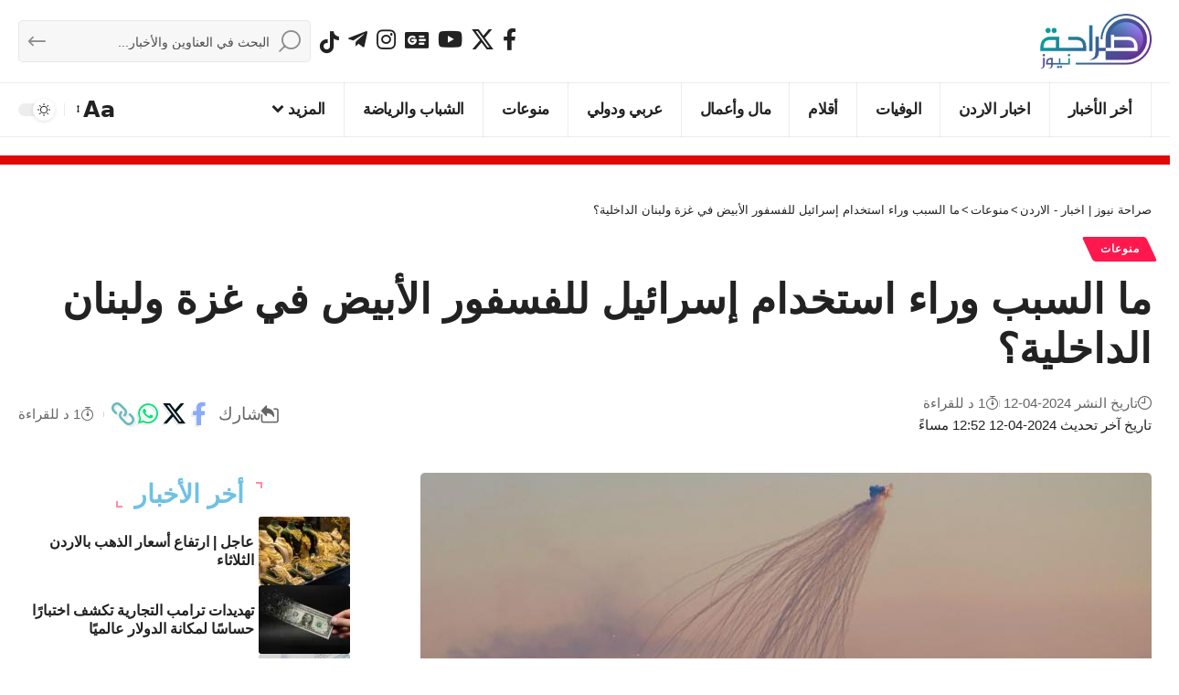

--- FILE ---
content_type: text/html; charset=UTF-8
request_url: https://www.sarahanews.net/1005753-%D9%85%D8%A7-%D8%A7%D9%84%D8%B3%D8%A8%D8%A8-%D9%88%D8%B1%D8%A7%D8%A1-%D8%A7%D8%B3%D8%AA%D8%AE%D8%AF%D8%A7%D9%85-%D8%A5%D8%B3%D8%B1%D8%A7%D8%A6%D9%8A%D9%84-%D9%84%D9%84%D9%81%D8%B3%D9%81%D9%88%D8%B1/
body_size: 23063
content:
<!DOCTYPE html>
<html dir="rtl" lang="ar" prefix="og: https://ogp.me/ns#">
<head>
    <meta charset="UTF-8" />
    <meta http-equiv="X-UA-Compatible" content="IE=edge" />
	<meta name="viewport" content="width=device-width, initial-scale=1.0" />
    <link rel="profile" href="https://gmpg.org/xfn/11" />
	
<!-- تحسين محرك البحث بواسطة رانك ماث - https://rankmath.com/ -->
<title>ما السبب وراء استخدام إسرائيل للفسفور الأبيض في غزة ولبنان الداخلية؟</title>
<meta name="description" content="خلال الستة أشهر الماضية، استمرت إسرائيل في استخدام قذائف الفسفور الأبيض عبر الحدود في جنوب لبنان، مثيرة للجدل نظرًا لخطورتها كغاز سام يمكن أن يسبب أضرارًا"/>
<meta name="robots" content="follow, index, max-snippet:-1, max-video-preview:-1, max-image-preview:large"/>
<link rel="canonical" href="https://www.sarahanews.net/1005753-%d9%85%d8%a7-%d8%a7%d9%84%d8%b3%d8%a8%d8%a8-%d9%88%d8%b1%d8%a7%d8%a1-%d8%a7%d8%b3%d8%aa%d8%ae%d8%af%d8%a7%d9%85-%d8%a5%d8%b3%d8%b1%d8%a7%d8%a6%d9%8a%d9%84-%d9%84%d9%84%d9%81%d8%b3%d9%81%d9%88%d8%b1/" />
<meta property="og:locale" content="ar_AR" />
<meta property="og:type" content="article" />
<meta property="og:title" content="ما السبب وراء استخدام إسرائيل للفسفور الأبيض في غزة ولبنان الداخلية؟" />
<meta property="og:description" content="خلال الستة أشهر الماضية، استمرت إسرائيل في استخدام قذائف الفسفور الأبيض عبر الحدود في جنوب لبنان، مثيرة للجدل نظرًا لخطورتها كغاز سام يمكن أن يسبب أضرارًا" />
<meta property="og:url" content="https://www.sarahanews.net/1005753-%d9%85%d8%a7-%d8%a7%d9%84%d8%b3%d8%a8%d8%a8-%d9%88%d8%b1%d8%a7%d8%a1-%d8%a7%d8%b3%d8%aa%d8%ae%d8%af%d8%a7%d9%85-%d8%a5%d8%b3%d8%b1%d8%a7%d8%a6%d9%8a%d9%84-%d9%84%d9%84%d9%81%d8%b3%d9%81%d9%88%d8%b1/" />
<meta property="og:site_name" content="صراحة نيوز | اخبار - الاردن" />
<meta property="article:section" content="منوعات" />
<meta property="og:updated_time" content="2024-04-12T12:52:14+03:00" />
<meta property="og:image" content="https://cdn2.sarahanews.net/wp-content/uploads/2024/04/070afdc0-f6ad-11ee-b78f-1d20586694f9.jpg" />
<meta property="og:image:secure_url" content="https://cdn2.sarahanews.net/wp-content/uploads/2024/04/070afdc0-f6ad-11ee-b78f-1d20586694f9.jpg" />
<meta property="og:image:width" content="800" />
<meta property="og:image:height" content="450" />
<meta property="og:image:alt" content="التُقطت هذه الصورة في 16 أكتوبر/ تشرين الأول فوق قرية الظهيرة في جنوب لبنان، وتظهر فيها سحابة دخان على شكل أخطبوط لا تزال مشتعلة، بينما تسقط القذائف السامة نحو الأرض" />
<meta property="og:image:type" content="image/jpeg" />
<meta property="article:published_time" content="2024-04-12T10:59:15+03:00" />
<meta property="article:modified_time" content="2024-04-12T12:52:14+03:00" />
<meta name="twitter:card" content="summary_large_image" />
<meta name="twitter:title" content="ما السبب وراء استخدام إسرائيل للفسفور الأبيض في غزة ولبنان الداخلية؟" />
<meta name="twitter:description" content="خلال الستة أشهر الماضية، استمرت إسرائيل في استخدام قذائف الفسفور الأبيض عبر الحدود في جنوب لبنان، مثيرة للجدل نظرًا لخطورتها كغاز سام يمكن أن يسبب أضرارًا" />
<meta name="twitter:image" content="https://cdn1.sarahanews.net/wp-content/uploads/2024/04/070afdc0-f6ad-11ee-b78f-1d20586694f9.jpg" />
<meta name="twitter:label1" content="كُتب بواسطة" />
<meta name="twitter:data1" content="Islam Mtear" />
<meta name="twitter:label2" content="مدة القراءة" />
<meta name="twitter:data2" content="أقل من دقيقة" />
<script type="application/ld+json" class="rank-math-schema">{"@context":"https://schema.org","@graph":[{"@type":"Place","@id":"https://www.sarahanews.net/#place","address":{"@type":"PostalAddress","streetAddress":"Al Bunayyat","addressLocality":"JO","addressRegion":"Jordan","postalCode":"00962","addressCountry":"Amman"}},{"@type":["NewsMediaOrganization","Organization"],"@id":"https://www.sarahanews.net/#organization","name":"\u0635\u0631\u0627\u062d\u0629 \u0646\u064a\u0648\u0632 | \u0627\u062e\u0628\u0627\u0631 - \u0627\u0644\u0627\u0631\u062f\u0646","url":"https://www.sarahanews.net","email":"info@sarahanews.net","address":{"@type":"PostalAddress","streetAddress":"Al Bunayyat","addressLocality":"JO","addressRegion":"Jordan","postalCode":"00962","addressCountry":"Amman"},"logo":{"@type":"ImageObject","@id":"https://www.sarahanews.net/#logo","url":"https://www.sarahanews.net/wp-content/uploads/2022/11/logo.png","contentUrl":"https://www.sarahanews.net/wp-content/uploads/2022/11/logo.png","caption":"\u0635\u0631\u0627\u062d\u0629 \u0646\u064a\u0648\u0632 | \u0627\u062e\u0628\u0627\u0631 - \u0627\u0644\u0627\u0631\u062f\u0646","inLanguage":"ar","width":"363","height":"179"},"contactPoint":[{"@type":"ContactPoint","telephone":"+962797730956","contactType":"emergency"}],"description":"\u0646\u0642\u062f\u0645 \u0644\u0643\u0645 \u0622\u062e\u0631 \u0627\u0644\u0623\u062e\u0628\u0627\u0631 \u0648\u0627\u0644\u062a\u0637\u0648\u0631\u0627\u062a \u0639\u0644\u0649 \u0645\u062f\u0627\u0631 \u0627\u0644\u0633\u0627\u0639\u0629 \u0648\u0646\u0633\u0639\u0649 \u062f\u0627\u0626\u0645\u064b\u0627 \u0644\u062a\u0642\u062f\u064a\u0645 \u0645\u062d\u062a\u0648\u0649 \u0645\u0648\u062b\u0648\u0642 \u0648\u0645\u062a\u0646\u0648\u0639 \u064a\u0644\u0628\u064a \u0627\u0647\u062a\u0645\u0627\u0645\u0627\u062a\u0643\u0645","legalName":"\u0635\u0631\u0627\u062d\u0629 \u0627\u0644\u0627\u0631\u062f\u0646\u064a\u0629","location":{"@id":"https://www.sarahanews.net/#place"}},{"@type":"WebSite","@id":"https://www.sarahanews.net/#website","url":"https://www.sarahanews.net","name":"\u0635\u0631\u0627\u062d\u0629 \u0646\u064a\u0648\u0632 | \u0627\u062e\u0628\u0627\u0631 - \u0627\u0644\u0627\u0631\u062f\u0646","alternateName":"sarahanews","publisher":{"@id":"https://www.sarahanews.net/#organization"},"inLanguage":"ar"},{"@type":"ImageObject","@id":"https://cdn1.sarahanews.net/wp-content/uploads/2024/04/070afdc0-f6ad-11ee-b78f-1d20586694f9.jpg","url":"https://cdn1.sarahanews.net/wp-content/uploads/2024/04/070afdc0-f6ad-11ee-b78f-1d20586694f9.jpg","width":"800","height":"450","caption":"\u0627\u0644\u062a\u064f\u0642\u0637\u062a \u0647\u0630\u0647 \u0627\u0644\u0635\u0648\u0631\u0629 \u0641\u064a 16 \u0623\u0643\u062a\u0648\u0628\u0631/ \u062a\u0634\u0631\u064a\u0646 \u0627\u0644\u0623\u0648\u0644 \u0641\u0648\u0642 \u0642\u0631\u064a\u0629 \u0627\u0644\u0638\u0647\u064a\u0631\u0629 \u0641\u064a \u062c\u0646\u0648\u0628 \u0644\u0628\u0646\u0627\u0646\u060c \u0648\u062a\u0638\u0647\u0631 \u0641\u064a\u0647\u0627 \u0633\u062d\u0627\u0628\u0629 \u062f\u062e\u0627\u0646 \u0639\u0644\u0649 \u0634\u0643\u0644 \u0623\u062e\u0637\u0628\u0648\u0637 \u0644\u0627 \u062a\u0632\u0627\u0644 \u0645\u0634\u062a\u0639\u0644\u0629\u060c \u0628\u064a\u0646\u0645\u0627 \u062a\u0633\u0642\u0637 \u0627\u0644\u0642\u0630\u0627\u0626\u0641 \u0627\u0644\u0633\u0627\u0645\u0629 \u0646\u062d\u0648 \u0627\u0644\u0623\u0631\u0636","inLanguage":"ar"},{"@type":"WebPage","@id":"https://www.sarahanews.net/1005753-%d9%85%d8%a7-%d8%a7%d9%84%d8%b3%d8%a8%d8%a8-%d9%88%d8%b1%d8%a7%d8%a1-%d8%a7%d8%b3%d8%aa%d8%ae%d8%af%d8%a7%d9%85-%d8%a5%d8%b3%d8%b1%d8%a7%d8%a6%d9%8a%d9%84-%d9%84%d9%84%d9%81%d8%b3%d9%81%d9%88%d8%b1/#webpage","url":"https://www.sarahanews.net/1005753-%d9%85%d8%a7-%d8%a7%d9%84%d8%b3%d8%a8%d8%a8-%d9%88%d8%b1%d8%a7%d8%a1-%d8%a7%d8%b3%d8%aa%d8%ae%d8%af%d8%a7%d9%85-%d8%a5%d8%b3%d8%b1%d8%a7%d8%a6%d9%8a%d9%84-%d9%84%d9%84%d9%81%d8%b3%d9%81%d9%88%d8%b1/","name":"\u0645\u0627 \u0627\u0644\u0633\u0628\u0628 \u0648\u0631\u0627\u0621 \u0627\u0633\u062a\u062e\u062f\u0627\u0645 \u0625\u0633\u0631\u0627\u0626\u064a\u0644 \u0644\u0644\u0641\u0633\u0641\u0648\u0631 \u0627\u0644\u0623\u0628\u064a\u0636 \u0641\u064a \u063a\u0632\u0629 \u0648\u0644\u0628\u0646\u0627\u0646 \u0627\u0644\u062f\u0627\u062e\u0644\u064a\u0629\u061f","datePublished":"2024-04-12T10:59:15+03:00","dateModified":"2024-04-12T12:52:14+03:00","isPartOf":{"@id":"https://www.sarahanews.net/#website"},"primaryImageOfPage":{"@id":"https://cdn1.sarahanews.net/wp-content/uploads/2024/04/070afdc0-f6ad-11ee-b78f-1d20586694f9.jpg"},"inLanguage":"ar"},{"@type":"Person","@id":"https://www.sarahanews.net/1005753-%d9%85%d8%a7-%d8%a7%d9%84%d8%b3%d8%a8%d8%a8-%d9%88%d8%b1%d8%a7%d8%a1-%d8%a7%d8%b3%d8%aa%d8%ae%d8%af%d8%a7%d9%85-%d8%a5%d8%b3%d8%b1%d8%a7%d8%a6%d9%8a%d9%84-%d9%84%d9%84%d9%81%d8%b3%d9%81%d9%88%d8%b1/#author","name":"Islam Mtear","image":{"@type":"ImageObject","@id":"https://secure.gravatar.com/avatar/03f81c59668a58e19e677a6d8fd79e151ba206e28003d5571772946e377e4b1f?s=96&amp;d=mm&amp;r=g","url":"https://secure.gravatar.com/avatar/03f81c59668a58e19e677a6d8fd79e151ba206e28003d5571772946e377e4b1f?s=96&amp;d=mm&amp;r=g","caption":"Islam Mtear","inLanguage":"ar"},"sameAs":["https://www.sarahanews.net/"],"worksFor":{"@id":"https://www.sarahanews.net/#organization"}},{"@type":"NewsArticle","headline":"\u0645\u0627 \u0627\u0644\u0633\u0628\u0628 \u0648\u0631\u0627\u0621 \u0627\u0633\u062a\u062e\u062f\u0627\u0645 \u0625\u0633\u0631\u0627\u0626\u064a\u0644 \u0644\u0644\u0641\u0633\u0641\u0648\u0631 \u0627\u0644\u0623\u0628\u064a\u0636 \u0641\u064a \u063a\u0632\u0629 \u0648\u0644\u0628\u0646\u0627\u0646 \u0627\u0644\u062f\u0627\u062e\u0644\u064a\u0629\u061f","keywords":"\u0641\u0633\u0641\u0648\u0631","datePublished":"2024-04-12T10:59:15+03:00","dateModified":"2024-04-12T12:52:14+03:00","articleSection":"\u0645\u0646\u0648\u0639\u0627\u062a","author":{"@id":"https://www.sarahanews.net/1005753-%d9%85%d8%a7-%d8%a7%d9%84%d8%b3%d8%a8%d8%a8-%d9%88%d8%b1%d8%a7%d8%a1-%d8%a7%d8%b3%d8%aa%d8%ae%d8%af%d8%a7%d9%85-%d8%a5%d8%b3%d8%b1%d8%a7%d8%a6%d9%8a%d9%84-%d9%84%d9%84%d9%81%d8%b3%d9%81%d9%88%d8%b1/#author","name":"Islam Mtear"},"publisher":{"@id":"https://www.sarahanews.net/#organization"},"description":"\u062e\u0644\u0627\u0644 \u0627\u0644\u0633\u062a\u0629 \u0623\u0634\u0647\u0631 \u0627\u0644\u0645\u0627\u0636\u064a\u0629\u060c \u0627\u0633\u062a\u0645\u0631\u062a \u0625\u0633\u0631\u0627\u0626\u064a\u0644 \u0641\u064a \u0627\u0633\u062a\u062e\u062f\u0627\u0645 \u0642\u0630\u0627\u0626\u0641 \u0627\u0644\u0641\u0633\u0641\u0648\u0631 \u0627\u0644\u0623\u0628\u064a\u0636 \u0639\u0628\u0631 \u0627\u0644\u062d\u062f\u0648\u062f \u0641\u064a \u062c\u0646\u0648\u0628 \u0644\u0628\u0646\u0627\u0646\u060c \u0645\u062b\u064a\u0631\u0629 \u0644\u0644\u062c\u062f\u0644 \u0646\u0638\u0631\u064b\u0627 \u0644\u062e\u0637\u0648\u0631\u062a\u0647\u0627 \u0643\u063a\u0627\u0632 \u0633\u0627\u0645 \u064a\u0645\u0643\u0646 \u0623\u0646 \u064a\u0633\u0628\u0628 \u0623\u0636\u0631\u0627\u0631\u064b\u0627","name":"\u0645\u0627 \u0627\u0644\u0633\u0628\u0628 \u0648\u0631\u0627\u0621 \u0627\u0633\u062a\u062e\u062f\u0627\u0645 \u0625\u0633\u0631\u0627\u0626\u064a\u0644 \u0644\u0644\u0641\u0633\u0641\u0648\u0631 \u0627\u0644\u0623\u0628\u064a\u0636 \u0641\u064a \u063a\u0632\u0629 \u0648\u0644\u0628\u0646\u0627\u0646 \u0627\u0644\u062f\u0627\u062e\u0644\u064a\u0629\u061f","@id":"https://www.sarahanews.net/1005753-%d9%85%d8%a7-%d8%a7%d9%84%d8%b3%d8%a8%d8%a8-%d9%88%d8%b1%d8%a7%d8%a1-%d8%a7%d8%b3%d8%aa%d8%ae%d8%af%d8%a7%d9%85-%d8%a5%d8%b3%d8%b1%d8%a7%d8%a6%d9%8a%d9%84-%d9%84%d9%84%d9%81%d8%b3%d9%81%d9%88%d8%b1/#richSnippet","isPartOf":{"@id":"https://www.sarahanews.net/1005753-%d9%85%d8%a7-%d8%a7%d9%84%d8%b3%d8%a8%d8%a8-%d9%88%d8%b1%d8%a7%d8%a1-%d8%a7%d8%b3%d8%aa%d8%ae%d8%af%d8%a7%d9%85-%d8%a5%d8%b3%d8%b1%d8%a7%d8%a6%d9%8a%d9%84-%d9%84%d9%84%d9%81%d8%b3%d9%81%d9%88%d8%b1/#webpage"},"image":{"@id":"https://cdn1.sarahanews.net/wp-content/uploads/2024/04/070afdc0-f6ad-11ee-b78f-1d20586694f9.jpg"},"inLanguage":"ar","mainEntityOfPage":{"@id":"https://www.sarahanews.net/1005753-%d9%85%d8%a7-%d8%a7%d9%84%d8%b3%d8%a8%d8%a8-%d9%88%d8%b1%d8%a7%d8%a1-%d8%a7%d8%b3%d8%aa%d8%ae%d8%af%d8%a7%d9%85-%d8%a5%d8%b3%d8%b1%d8%a7%d8%a6%d9%8a%d9%84-%d9%84%d9%84%d9%81%d8%b3%d9%81%d9%88%d8%b1/#webpage"}}]}</script>
<!-- /إضافة تحسين محركات البحث لووردبريس Rank Math -->

<link rel='dns-prefetch' href='//stats.wp.com' />
<link rel='dns-prefetch' href='//cdn1.sarahanews.net' />
<link rel='dns-prefetch' href='//cdn2.sarahanews.net' />
<link rel='dns-prefetch' href='//cdn.admixer.net' />
<link rel='dns-prefetch' href='//content.admixer.net' />
<link rel='preconnect' href='https://cdn1.sarahanews.net' />
<link rel='preconnect' href='https://cdn2.sarahanews.net' />
<link rel="alternate" type="application/rss+xml" title="صراحة نيوز | اخبار - الاردن &laquo; الخلاصة" href="https://www.sarahanews.net/feed/" />
<link rel="alternate" type="application/rss+xml" title="صراحة نيوز | اخبار - الاردن &laquo; خلاصة التعليقات" href="https://www.sarahanews.net/comments/feed/" />
<link rel="alternate" title="oEmbed (JSON)" type="application/json+oembed" href="https://www.sarahanews.net/wp-json/oembed/1.0/embed?url=https%3A%2F%2Fwww.sarahanews.net%2F1005753-%25d9%2585%25d8%25a7-%25d8%25a7%25d9%2584%25d8%25b3%25d8%25a8%25d8%25a8-%25d9%2588%25d8%25b1%25d8%25a7%25d8%25a1-%25d8%25a7%25d8%25b3%25d8%25aa%25d8%25ae%25d8%25af%25d8%25a7%25d9%2585-%25d8%25a5%25d8%25b3%25d8%25b1%25d8%25a7%25d8%25a6%25d9%258a%25d9%2584-%25d9%2584%25d9%2584%25d9%2581%25d8%25b3%25d9%2581%25d9%2588%25d8%25b1%2F" />
<link rel="alternate" title="oEmbed (XML)" type="text/xml+oembed" href="https://www.sarahanews.net/wp-json/oembed/1.0/embed?url=https%3A%2F%2Fwww.sarahanews.net%2F1005753-%25d9%2585%25d8%25a7-%25d8%25a7%25d9%2584%25d8%25b3%25d8%25a8%25d8%25a8-%25d9%2588%25d8%25b1%25d8%25a7%25d8%25a1-%25d8%25a7%25d8%25b3%25d8%25aa%25d8%25ae%25d8%25af%25d8%25a7%25d9%2585-%25d8%25a5%25d8%25b3%25d8%25b1%25d8%25a7%25d8%25a6%25d9%258a%25d9%2584-%25d9%2584%25d9%2584%25d9%2581%25d8%25b3%25d9%2581%25d9%2588%25d8%25b1%2F&#038;format=xml" />
<style id='wp-img-auto-sizes-contain-inline-css'>
img:is([sizes=auto i],[sizes^="auto," i]){contain-intrinsic-size:3000px 1500px}
/*# sourceURL=wp-img-auto-sizes-contain-inline-css */
</style>
<link data-optimized="2" rel="stylesheet" href="https://cdn1.sarahanews.net/wp-content/litespeed/css/79a4d8987b8e80422364d1568b4b2596.css?ver=f5761" />
<style id='wp-emoji-styles-inline-css'>

	img.wp-smiley, img.emoji {
		display: inline !important;
		border: none !important;
		box-shadow: none !important;
		height: 1em !important;
		width: 1em !important;
		margin: 0 0.07em !important;
		vertical-align: -0.1em !important;
		background: none !important;
		padding: 0 !important;
	}
/*# sourceURL=wp-emoji-styles-inline-css */
</style>

<style id='classic-theme-styles-inline-css'>
/*! This file is auto-generated */
.wp-block-button__link{color:#fff;background-color:#32373c;border-radius:9999px;box-shadow:none;text-decoration:none;padding:calc(.667em + 2px) calc(1.333em + 2px);font-size:1.125em}.wp-block-file__button{background:#32373c;color:#fff;text-decoration:none}
/*# sourceURL=/wp-includes/css/classic-themes.min.css */
</style>

<style id='global-styles-inline-css'>
:root{--wp--preset--aspect-ratio--square: 1;--wp--preset--aspect-ratio--4-3: 4/3;--wp--preset--aspect-ratio--3-4: 3/4;--wp--preset--aspect-ratio--3-2: 3/2;--wp--preset--aspect-ratio--2-3: 2/3;--wp--preset--aspect-ratio--16-9: 16/9;--wp--preset--aspect-ratio--9-16: 9/16;--wp--preset--color--black: #000000;--wp--preset--color--cyan-bluish-gray: #abb8c3;--wp--preset--color--white: #ffffff;--wp--preset--color--pale-pink: #f78da7;--wp--preset--color--vivid-red: #cf2e2e;--wp--preset--color--luminous-vivid-orange: #ff6900;--wp--preset--color--luminous-vivid-amber: #fcb900;--wp--preset--color--light-green-cyan: #7bdcb5;--wp--preset--color--vivid-green-cyan: #00d084;--wp--preset--color--pale-cyan-blue: #8ed1fc;--wp--preset--color--vivid-cyan-blue: #0693e3;--wp--preset--color--vivid-purple: #9b51e0;--wp--preset--gradient--vivid-cyan-blue-to-vivid-purple: linear-gradient(135deg,rgb(6,147,227) 0%,rgb(155,81,224) 100%);--wp--preset--gradient--light-green-cyan-to-vivid-green-cyan: linear-gradient(135deg,rgb(122,220,180) 0%,rgb(0,208,130) 100%);--wp--preset--gradient--luminous-vivid-amber-to-luminous-vivid-orange: linear-gradient(135deg,rgb(252,185,0) 0%,rgb(255,105,0) 100%);--wp--preset--gradient--luminous-vivid-orange-to-vivid-red: linear-gradient(135deg,rgb(255,105,0) 0%,rgb(207,46,46) 100%);--wp--preset--gradient--very-light-gray-to-cyan-bluish-gray: linear-gradient(135deg,rgb(238,238,238) 0%,rgb(169,184,195) 100%);--wp--preset--gradient--cool-to-warm-spectrum: linear-gradient(135deg,rgb(74,234,220) 0%,rgb(151,120,209) 20%,rgb(207,42,186) 40%,rgb(238,44,130) 60%,rgb(251,105,98) 80%,rgb(254,248,76) 100%);--wp--preset--gradient--blush-light-purple: linear-gradient(135deg,rgb(255,206,236) 0%,rgb(152,150,240) 100%);--wp--preset--gradient--blush-bordeaux: linear-gradient(135deg,rgb(254,205,165) 0%,rgb(254,45,45) 50%,rgb(107,0,62) 100%);--wp--preset--gradient--luminous-dusk: linear-gradient(135deg,rgb(255,203,112) 0%,rgb(199,81,192) 50%,rgb(65,88,208) 100%);--wp--preset--gradient--pale-ocean: linear-gradient(135deg,rgb(255,245,203) 0%,rgb(182,227,212) 50%,rgb(51,167,181) 100%);--wp--preset--gradient--electric-grass: linear-gradient(135deg,rgb(202,248,128) 0%,rgb(113,206,126) 100%);--wp--preset--gradient--midnight: linear-gradient(135deg,rgb(2,3,129) 0%,rgb(40,116,252) 100%);--wp--preset--font-size--small: 13px;--wp--preset--font-size--medium: 20px;--wp--preset--font-size--large: 36px;--wp--preset--font-size--x-large: 42px;--wp--preset--spacing--20: 0.44rem;--wp--preset--spacing--30: 0.67rem;--wp--preset--spacing--40: 1rem;--wp--preset--spacing--50: 1.5rem;--wp--preset--spacing--60: 2.25rem;--wp--preset--spacing--70: 3.38rem;--wp--preset--spacing--80: 5.06rem;--wp--preset--shadow--natural: 6px 6px 9px rgba(0, 0, 0, 0.2);--wp--preset--shadow--deep: 12px 12px 50px rgba(0, 0, 0, 0.4);--wp--preset--shadow--sharp: 6px 6px 0px rgba(0, 0, 0, 0.2);--wp--preset--shadow--outlined: 6px 6px 0px -3px rgb(255, 255, 255), 6px 6px rgb(0, 0, 0);--wp--preset--shadow--crisp: 6px 6px 0px rgb(0, 0, 0);}:where(.is-layout-flex){gap: 0.5em;}:where(.is-layout-grid){gap: 0.5em;}body .is-layout-flex{display: flex;}.is-layout-flex{flex-wrap: wrap;align-items: center;}.is-layout-flex > :is(*, div){margin: 0;}body .is-layout-grid{display: grid;}.is-layout-grid > :is(*, div){margin: 0;}:where(.wp-block-columns.is-layout-flex){gap: 2em;}:where(.wp-block-columns.is-layout-grid){gap: 2em;}:where(.wp-block-post-template.is-layout-flex){gap: 1.25em;}:where(.wp-block-post-template.is-layout-grid){gap: 1.25em;}.has-black-color{color: var(--wp--preset--color--black) !important;}.has-cyan-bluish-gray-color{color: var(--wp--preset--color--cyan-bluish-gray) !important;}.has-white-color{color: var(--wp--preset--color--white) !important;}.has-pale-pink-color{color: var(--wp--preset--color--pale-pink) !important;}.has-vivid-red-color{color: var(--wp--preset--color--vivid-red) !important;}.has-luminous-vivid-orange-color{color: var(--wp--preset--color--luminous-vivid-orange) !important;}.has-luminous-vivid-amber-color{color: var(--wp--preset--color--luminous-vivid-amber) !important;}.has-light-green-cyan-color{color: var(--wp--preset--color--light-green-cyan) !important;}.has-vivid-green-cyan-color{color: var(--wp--preset--color--vivid-green-cyan) !important;}.has-pale-cyan-blue-color{color: var(--wp--preset--color--pale-cyan-blue) !important;}.has-vivid-cyan-blue-color{color: var(--wp--preset--color--vivid-cyan-blue) !important;}.has-vivid-purple-color{color: var(--wp--preset--color--vivid-purple) !important;}.has-black-background-color{background-color: var(--wp--preset--color--black) !important;}.has-cyan-bluish-gray-background-color{background-color: var(--wp--preset--color--cyan-bluish-gray) !important;}.has-white-background-color{background-color: var(--wp--preset--color--white) !important;}.has-pale-pink-background-color{background-color: var(--wp--preset--color--pale-pink) !important;}.has-vivid-red-background-color{background-color: var(--wp--preset--color--vivid-red) !important;}.has-luminous-vivid-orange-background-color{background-color: var(--wp--preset--color--luminous-vivid-orange) !important;}.has-luminous-vivid-amber-background-color{background-color: var(--wp--preset--color--luminous-vivid-amber) !important;}.has-light-green-cyan-background-color{background-color: var(--wp--preset--color--light-green-cyan) !important;}.has-vivid-green-cyan-background-color{background-color: var(--wp--preset--color--vivid-green-cyan) !important;}.has-pale-cyan-blue-background-color{background-color: var(--wp--preset--color--pale-cyan-blue) !important;}.has-vivid-cyan-blue-background-color{background-color: var(--wp--preset--color--vivid-cyan-blue) !important;}.has-vivid-purple-background-color{background-color: var(--wp--preset--color--vivid-purple) !important;}.has-black-border-color{border-color: var(--wp--preset--color--black) !important;}.has-cyan-bluish-gray-border-color{border-color: var(--wp--preset--color--cyan-bluish-gray) !important;}.has-white-border-color{border-color: var(--wp--preset--color--white) !important;}.has-pale-pink-border-color{border-color: var(--wp--preset--color--pale-pink) !important;}.has-vivid-red-border-color{border-color: var(--wp--preset--color--vivid-red) !important;}.has-luminous-vivid-orange-border-color{border-color: var(--wp--preset--color--luminous-vivid-orange) !important;}.has-luminous-vivid-amber-border-color{border-color: var(--wp--preset--color--luminous-vivid-amber) !important;}.has-light-green-cyan-border-color{border-color: var(--wp--preset--color--light-green-cyan) !important;}.has-vivid-green-cyan-border-color{border-color: var(--wp--preset--color--vivid-green-cyan) !important;}.has-pale-cyan-blue-border-color{border-color: var(--wp--preset--color--pale-cyan-blue) !important;}.has-vivid-cyan-blue-border-color{border-color: var(--wp--preset--color--vivid-cyan-blue) !important;}.has-vivid-purple-border-color{border-color: var(--wp--preset--color--vivid-purple) !important;}.has-vivid-cyan-blue-to-vivid-purple-gradient-background{background: var(--wp--preset--gradient--vivid-cyan-blue-to-vivid-purple) !important;}.has-light-green-cyan-to-vivid-green-cyan-gradient-background{background: var(--wp--preset--gradient--light-green-cyan-to-vivid-green-cyan) !important;}.has-luminous-vivid-amber-to-luminous-vivid-orange-gradient-background{background: var(--wp--preset--gradient--luminous-vivid-amber-to-luminous-vivid-orange) !important;}.has-luminous-vivid-orange-to-vivid-red-gradient-background{background: var(--wp--preset--gradient--luminous-vivid-orange-to-vivid-red) !important;}.has-very-light-gray-to-cyan-bluish-gray-gradient-background{background: var(--wp--preset--gradient--very-light-gray-to-cyan-bluish-gray) !important;}.has-cool-to-warm-spectrum-gradient-background{background: var(--wp--preset--gradient--cool-to-warm-spectrum) !important;}.has-blush-light-purple-gradient-background{background: var(--wp--preset--gradient--blush-light-purple) !important;}.has-blush-bordeaux-gradient-background{background: var(--wp--preset--gradient--blush-bordeaux) !important;}.has-luminous-dusk-gradient-background{background: var(--wp--preset--gradient--luminous-dusk) !important;}.has-pale-ocean-gradient-background{background: var(--wp--preset--gradient--pale-ocean) !important;}.has-electric-grass-gradient-background{background: var(--wp--preset--gradient--electric-grass) !important;}.has-midnight-gradient-background{background: var(--wp--preset--gradient--midnight) !important;}.has-small-font-size{font-size: var(--wp--preset--font-size--small) !important;}.has-medium-font-size{font-size: var(--wp--preset--font-size--medium) !important;}.has-large-font-size{font-size: var(--wp--preset--font-size--large) !important;}.has-x-large-font-size{font-size: var(--wp--preset--font-size--x-large) !important;}
:where(.wp-block-post-template.is-layout-flex){gap: 1.25em;}:where(.wp-block-post-template.is-layout-grid){gap: 1.25em;}
:where(.wp-block-term-template.is-layout-flex){gap: 1.25em;}:where(.wp-block-term-template.is-layout-grid){gap: 1.25em;}
:where(.wp-block-columns.is-layout-flex){gap: 2em;}:where(.wp-block-columns.is-layout-grid){gap: 2em;}
:root :where(.wp-block-pullquote){font-size: 1.5em;line-height: 1.6;}
/*# sourceURL=global-styles-inline-css */
</style>





<style id='foxiz-main-inline-css'>
:root {--body-family:system-ui, -apple-system, BlinkMacSystemFont, "Segoe UI", Roboto, Oxygen, Ubuntu, Cantarell, "Fira Sans", "Droid Sans", "Helvetica Neue", sans-serif;--body-fweight:400;--body-fcolor:#222222;--body-fsize:24px;--body-fheight:1.667;}:root {--hyperlink-color :#dd3333;--alert-bg :#dd3333;--alert-color :#ffffff;}[data-theme="dark"], .light-scheme {--alert-bg :#dd3333;--alert-color :#ffffff;}.is-hd-4 {--nav-height :60px;--hd-logo-height :60px;}[data-theme="dark"].is-hd-4 {--nav-bg: #191c20;--nav-bg-from: #191c20;--nav-bg-to: #191c20;--nav-bg-glass: #191c2011;--nav-bg-glass-from: #191c2011;--nav-bg-glass-to: #191c2011;}[data-theme="dark"].is-hd-5, [data-theme="dark"].is-hd-5:not(.sticky-on) {--nav-bg: #191c20;--nav-bg-from: #191c20;--nav-bg-to: #191c20;--nav-bg-glass: #191c2011;--nav-bg-glass-from: #191c2011;--nav-bg-glass-to: #191c2011;}.archive .blog-content {--title-size: 17px;}body.search .blog-content {--title-size: 17px;}body.blog .blog-content {--title-size: 17px;}@media (max-width: 1024px){.archive .blog-content {--title-size: 17px;}body.search .blog-content {--title-size: 17px;}body.blog .blog-content {--title-size: 17px;}}@media (max-width: 767px){.archive .blog-content {--title-size: 17px;}body.search .blog-content {--title-size: 17px;}body.blog .blog-content {--title-size: 17px;}}body.category .blog-content {--heading-size-desktop : 25px;}:root {--topad-spacing :15px;--hyperlink-color :#dd3333;--hyperlink-line-color :var(--g-color);--mbnav-height :60px;--slideup-icon-color :#dd3333;--s-content-width : 760px;--max-width-wo-sb : 840px;--s10-feat-ratio :45%;--s11-feat-ratio :45%;--login-popup-w : 350px;}[data-theme="dark"], .light-scheme {--hyperlink-color :#dd3333; }.search-header:before { background-repeat : no-repeat;background-size : cover;background-attachment : scroll;background-position : center center;}[data-theme="dark"] .search-header:before { background-repeat : no-repeat;background-size : cover;background-attachment : scroll;background-position : center center;}.footer-has-bg { background-color : #88888812;}.copyright-menu a { font-size:17px; }.copyright-inner .copyright { font-size:17px; }#amp-mobile-version-switcher { display: none; }.single .featured-vertical { padding-bottom: 180%; }
/*# sourceURL=foxiz-main-inline-css */
</style>


<script src="https://cdn2.sarahanews.net/wp-includes/js/jquery/jquery.min.js?ver=3.7.1" id="jquery-core-js"></script>
<script data-optimized="1" src="https://cdn1.sarahanews.net/wp-content/litespeed/js/c42daab3968e8bcbdaa926a73c0dd1a5.js?ver=d3d86" id="jquery-migrate-js"></script>
<script id="post-views-counter-frontend-js-before">
var pvcArgsFrontend = {"mode":"rest_api","postID":1005753,"requestURL":"https:\/\/www.sarahanews.net\/wp-json\/post-views-counter\/view-post\/1005753","nonce":"16d9851929","dataStorage":"cookies","multisite":false,"path":"\/","domain":".sarahanews.net"};

//# sourceURL=post-views-counter-frontend-js-before
</script>
<script data-optimized="1" src="https://cdn1.sarahanews.net/wp-content/litespeed/js/b6a7dbd473babc32cdfbe1f74f58b7c8.js?ver=47e44" id="post-views-counter-frontend-js"></script>
<script data-optimized="1" src="https://cdn2.sarahanews.net/wp-content/litespeed/js/e6e02bb18285e4811c6c80cc503c42b8.js?ver=f8d0e" id="highlight-share-js"></script>
<link rel="https://api.w.org/" href="https://www.sarahanews.net/wp-json/" /><link rel="alternate" title="JSON" type="application/json" href="https://www.sarahanews.net/wp-json/wp/v2/posts/1005753" /><link rel="EditURI" type="application/rsd+xml" title="RSD" href="https://www.sarahanews.net/xmlrpc.php?rsd" />

<link rel='shortlink' href='https://wp.me/pahOmi-4dDP' />
	<style>img#wpstats{display:none}</style>
						<!-- Google tag (gtag.js) -->
				<script async src="https://www.googletagmanager.com/gtag/js?id=G-FMY8MLW7NH"></script>
				<script> window.dataLayer = window.dataLayer || [];

					function gtag() {
						dataLayer.push(arguments);
					}

					gtag('js', new Date());
					gtag('config', 'G-FMY8MLW7NH');
				</script>
			<script type="application/ld+json">{
    "@context": "https://schema.org",
    "@type": "WebSite",
    "@id": "https://www.sarahanews.net/#website",
    "url": "https://www.sarahanews.net/",
    "name": "\u0635\u0631\u0627\u062d\u0629 \u0646\u064a\u0648\u0632 | \u0627\u062e\u0628\u0627\u0631 - \u0627\u0644\u0627\u0631\u062f\u0646",
    "potentialAction": {
        "@type": "SearchAction",
        "target": "https://www.sarahanews.net/?s={search_term_string}",
        "query-input": "required name=search_term_string"
    }
}</script>
			<style>
				.e-con.e-parent:nth-of-type(n+4):not(.e-lazyloaded):not(.e-no-lazyload),
				.e-con.e-parent:nth-of-type(n+4):not(.e-lazyloaded):not(.e-no-lazyload) * {
					background-image: none !important;
				}
				@media screen and (max-height: 1024px) {
					.e-con.e-parent:nth-of-type(n+3):not(.e-lazyloaded):not(.e-no-lazyload),
					.e-con.e-parent:nth-of-type(n+3):not(.e-lazyloaded):not(.e-no-lazyload) * {
						background-image: none !important;
					}
				}
				@media screen and (max-height: 640px) {
					.e-con.e-parent:nth-of-type(n+2):not(.e-lazyloaded):not(.e-no-lazyload),
					.e-con.e-parent:nth-of-type(n+2):not(.e-lazyloaded):not(.e-no-lazyload) * {
						background-image: none !important;
					}
				}
			</style>
			<script type="application/ld+json">{"@context":"http://schema.org","@type":"BreadcrumbList","itemListElement":[{"@type":"ListItem","position":3,"item":{"@id":"https://www.sarahanews.net/1005753-%d9%85%d8%a7-%d8%a7%d9%84%d8%b3%d8%a8%d8%a8-%d9%88%d8%b1%d8%a7%d8%a1-%d8%a7%d8%b3%d8%aa%d8%ae%d8%af%d8%a7%d9%85-%d8%a5%d8%b3%d8%b1%d8%a7%d8%a6%d9%8a%d9%84-%d9%84%d9%84%d9%81%d8%b3%d9%81%d9%88%d8%b1/","name":"ما السبب وراء استخدام إسرائيل للفسفور الأبيض في غزة ولبنان الداخلية؟"}},{"@type":"ListItem","position":2,"item":{"@id":"https://www.sarahanews.net/topics/var/","name":"منوعات"}},{"@type":"ListItem","position":1,"item":{"@id":"https://www.sarahanews.net","name":"صراحة نيوز | اخبار - الاردن"}}]}</script>
<link rel="icon" href="https://cdn1.sarahanews.net/wp-content/uploads/2025/04/cropped-favicon-32x32.png" sizes="32x32" />
<link rel="icon" href="https://cdn1.sarahanews.net/wp-content/uploads/2025/04/cropped-favicon-192x192.png" sizes="192x192" />
<link rel="apple-touch-icon" href="https://cdn1.sarahanews.net/wp-content/uploads/2025/04/cropped-favicon-180x180.png" />
<meta name="msapplication-TileImage" content="https://cdn1.sarahanews.net/wp-content/uploads/2025/04/cropped-favicon-270x270.png" />
</head>
<body class="rtl wp-singular post-template-default single single-post postid-1005753 single-format-standard wp-embed-responsive wp-theme-foxiz wp-child-theme-foxiz-child personalized-all elementor-default elementor-kit-589316 menu-ani-1 hover-ani-1 btn-ani-1 btn-transform-1 is-rm-1 lmeta-dot loader-1 dark-sw-1 mtax-1 toc-smooth is-hd-4 is-standard-1 is-mstick yes-tstick is-backtop none-m-backtop  is-mstick" data-theme="default">
<div class="site-outer">
			<div id="site-header" class="header-wrap rb-section header-4 header-wrapper has-quick-menu">
					<div class="reading-indicator"><span id="reading-progress"></span></div>
					<div class="logo-sec">
				<div class="logo-sec-inner rb-container edge-padding">
					<div class="logo-sec-left">		<div class="logo-wrap is-image-logo site-branding">
			<a href="https://www.sarahanews.net/" class="logo" title="صراحة نيوز | اخبار - الاردن">
				<img  fetchpriority="high" class="logo-default" data-mode="default" height="179" width="363"  src="https://cdn1.sarahanews.net/wp-content/uploads/2022/11/logo.png"  alt="صراحة نيوز | اخبار - الاردن" decoding="async" loading="eager" fetchpriority="high"><img  fetchpriority="high" class="logo-dark" data-mode="dark" height="179" width="363"  src="https://cdn1.sarahanews.net/wp-content/uploads/2022/11/logo.png"  alt="صراحة نيوز | اخبار - الاردن" decoding="async" loading="eager" fetchpriority="high">			</a>
		</div>
		</div>
					<div class="logo-sec-right">
									<div class="header-social-list wnav-holder"><a class="social-link-facebook" aria-label="Facebook" data-title="Facebook" href="https://www.facebook.com/profile.php?id=61555500488910" target="_blank" rel="noopener nofollow"><i class="rbi rbi-facebook" aria-hidden="true"></i></a><a class="social-link-twitter" aria-label="X" data-title="X" href="https://twitter.com/saraha_news" target="_blank" rel="noopener nofollow"><i class="rbi rbi-twitter" aria-hidden="true"></i></a><a class="social-link-youtube" aria-label="YouTube" data-title="YouTube" href="https://www.youtube.com/@SarahaNewsCh" target="_blank" rel="noopener nofollow"><i class="rbi rbi-youtube" aria-hidden="true"></i></a><a class="social-link-google-news" aria-label="Google News" data-title="Google News" href="https://news.google.com/publications/CAAqKQgKIiNDQklTRkFnTWFoQUtEbk5oY21Gb1lXNWxkM011Ym1WMEtBQVAB?ceid=EG:ar&#038;oc=3" target="_blank" rel="noopener nofollow"><i class="rbi rbi-gnews" aria-hidden="true"></i></a><a class="social-link-instagram" aria-label="Instagram" data-title="Instagram" href="https://www.instagram.com/saraha.news/" target="_blank" rel="noopener nofollow"><i class="rbi rbi-instagram" aria-hidden="true"></i></a><a class="social-link-telegram" aria-label="Telegram" data-title="Telegram" href="https://t.me/sarahanews" target="_blank" rel="noopener nofollow"><i class="rbi rbi-telegram" aria-hidden="true"></i></a><a class="social-link-custom social-link-1 social-link-tiktok" data-title="tiktok" aria-label="tiktok" href="https://www.tiktok.com/@saraha.news" target="_blank" rel="noopener nofollow"><i class="fab fa-tiktok" aria-hidden="true"></i></a></div>
				<div class="header-search-form is-form-layout">
			<form method="get" action="https://www.sarahanews.net/" class="rb-search-form"  data-search="post" data-limit="0" data-follow="0" data-tax="category" data-dsource="0"  data-ptype=""><div class="search-form-inner"><span class="search-icon"><i class="rbi rbi-search" aria-hidden="true"></i></span><span class="search-text"><input type="text" class="field" placeholder="البحث في العناوين والأخبار..." value="" name="s"/></span><span class="rb-search-submit"><input type="submit" value="Search"/><i class="rbi rbi-cright" aria-hidden="true"></i></span></div></form>		</div>
		</div>
				</div>
			</div>
			<div id="navbar-outer" class="navbar-outer">
				<div id="sticky-holder" class="sticky-holder">
					<div class="navbar-wrap">
						<div class="rb-container edge-padding">
							<div class="navbar-inner">
								<div class="navbar-left">
											<nav id="site-navigation" class="main-menu-wrap" aria-label="main menu"><ul id="menu-primary" class="main-menu rb-menu large-menu" itemscope itemtype="https://www.schema.org/SiteNavigationElement"><li id="menu-item-985718" class="menu-item menu-item-type-post_type menu-item-object-page current_page_parent menu-item-985718"><a href="https://www.sarahanews.net/blog/"><span>أخر الأخبار</span></a></li>
<li id="menu-item-11" class="menu-item menu-item-type-taxonomy menu-item-object-category menu-item-11"><a href="https://www.sarahanews.net/topics/jordan_news/"><span>اخبار الاردن</span></a></li>
<li id="menu-item-12" class="menu-item menu-item-type-taxonomy menu-item-object-category menu-item-12"><a href="https://www.sarahanews.net/topics/%d9%88%d9%81%d9%8a%d8%a7%d8%aa/"><span>الوفيات</span></a></li>
<li id="menu-item-9" class="menu-item menu-item-type-taxonomy menu-item-object-category menu-item-9"><a href="https://www.sarahanews.net/topics/news_f/"><span>أقلام</span></a></li>
<li id="menu-item-16" class="menu-item menu-item-type-taxonomy menu-item-object-category menu-item-16"><a href="https://www.sarahanews.net/topics/economies/"><span>مال وأعمال</span></a></li>
<li id="menu-item-14" class="menu-item menu-item-type-taxonomy menu-item-object-category menu-item-14"><a href="https://www.sarahanews.net/topics/arab_int/"><span>عربي ودولي</span></a></li>
<li id="menu-item-17" class="menu-item menu-item-type-taxonomy menu-item-object-category current-post-ancestor current-menu-parent current-post-parent menu-item-17"><a href="https://www.sarahanews.net/topics/var/"><span>منوعات</span></a></li>
<li id="menu-item-598283" class="menu-item menu-item-type-taxonomy menu-item-object-category menu-item-598283"><a href="https://www.sarahanews.net/topics/youth_sp/"><span>الشباب والرياضة</span></a></li>
<li id="menu-item-598297" class="menu-item menu-item-type-custom menu-item-object-custom menu-item-has-children menu-item-598297"><a href="#"><span>المزيد</span></a>
<ul class="sub-menu">
	<li id="menu-item-13" class="menu-item menu-item-type-taxonomy menu-item-object-category menu-item-13"><a href="https://www.sarahanews.net/topics/unv_news/"><span>تعليم و جامعات</span></a></li>
	<li id="menu-item-15" class="menu-item menu-item-type-taxonomy menu-item-object-category menu-item-15"><a href="https://www.sarahanews.net/topics/balance_s/"><span>في الصميم</span></a></li>
	<li id="menu-item-598284" class="menu-item menu-item-type-taxonomy menu-item-object-category menu-item-598284"><a href="https://www.sarahanews.net/topics/sports_culture/"><span>ثقافة وفنون</span></a></li>
	<li id="menu-item-598286" class="menu-item menu-item-type-taxonomy menu-item-object-category menu-item-598286"><a href="https://www.sarahanews.net/topics/representatives/"><span>نواب واعيان</span></a></li>
	<li id="menu-item-598285" class="menu-item menu-item-type-taxonomy menu-item-object-category menu-item-598285"><a href="https://www.sarahanews.net/topics/tec_y/"><span>علوم و تكنولوجيا</span></a></li>
	<li id="menu-item-598303" class="menu-item menu-item-type-taxonomy menu-item-object-category menu-item-598303"><a href="https://www.sarahanews.net/topics/news_pic/"><span>صورة وخبر</span></a></li>
</ul>
</li>
</ul></nav>
				<div id="s-title-sticky" class="s-title-sticky">
			<div class="s-title-sticky-left">
				<span class="sticky-title-label">Reading:</span>
				<span class="h4 sticky-title">ما السبب وراء استخدام إسرائيل للفسفور الأبيض في غزة ولبنان الداخلية؟</span>
			</div>
					<div class="sticky-share-list">
			<div class="t-shared-header meta-text">
				<i class="rbi rbi-share" aria-hidden="true"></i>					<span class="share-label">شارك</span>			</div>
			<div class="sticky-share-list-items effect-fadeout is-color">			<a class="share-action share-trigger icon-facebook" aria-label="Share on Facebook" href="https://www.facebook.com/sharer.php?u=https%3A%2F%2Fwp.me%2FpahOmi-4dDP" data-title="Facebook" data-gravity=n  rel="nofollow noopener"><i class="rbi rbi-facebook" aria-hidden="true"></i></a>
					<a class="share-action share-trigger icon-twitter" aria-label="Share on X" href="https://twitter.com/intent/tweet?text=%D9%85%D8%A7+%D8%A7%D9%84%D8%B3%D8%A8%D8%A8+%D9%88%D8%B1%D8%A7%D8%A1+%D8%A7%D8%B3%D8%AA%D8%AE%D8%AF%D8%A7%D9%85+%D8%A5%D8%B3%D8%B1%D8%A7%D8%A6%D9%8A%D9%84+%D9%84%D9%84%D9%81%D8%B3%D9%81%D9%88%D8%B1+%D8%A7%D9%84%D8%A3%D8%A8%D9%8A%D8%B6+%D9%81%D9%8A+%D8%BA%D8%B2%D8%A9+%D9%88%D9%84%D8%A8%D9%86%D8%A7%D9%86+%D8%A7%D9%84%D8%AF%D8%A7%D8%AE%D9%84%D9%8A%D8%A9%D8%9F&amp;url=https%3A%2F%2Fwp.me%2FpahOmi-4dDP&amp;via=saraha_news" data-title="X" data-gravity=n  rel="nofollow noopener">
				<i class="rbi rbi-twitter" aria-hidden="true"></i></a>
					<a class="share-action icon-whatsapp is-web" aria-label="Share on Whatsapp" href="https://web.whatsapp.com/send?text=%D9%85%D8%A7+%D8%A7%D9%84%D8%B3%D8%A8%D8%A8+%D9%88%D8%B1%D8%A7%D8%A1+%D8%A7%D8%B3%D8%AA%D8%AE%D8%AF%D8%A7%D9%85+%D8%A5%D8%B3%D8%B1%D8%A7%D8%A6%D9%8A%D9%84+%D9%84%D9%84%D9%81%D8%B3%D9%81%D9%88%D8%B1+%D8%A7%D9%84%D8%A3%D8%A8%D9%8A%D8%B6+%D9%81%D9%8A+%D8%BA%D8%B2%D8%A9+%D9%88%D9%84%D8%A8%D9%86%D8%A7%D9%86+%D8%A7%D9%84%D8%AF%D8%A7%D8%AE%D9%84%D9%8A%D8%A9%D8%9F &#9758; https%3A%2F%2Fwp.me%2FpahOmi-4dDP" target="_blank" data-title="WhatsApp" data-gravity=n  rel="nofollow noopener"><i class="rbi rbi-whatsapp" aria-hidden="true"></i></a>
			<a class="share-action icon-whatsapp is-mobile" aria-label="Share on Whatsapp" href="whatsapp://send?text=%D9%85%D8%A7+%D8%A7%D9%84%D8%B3%D8%A8%D8%A8+%D9%88%D8%B1%D8%A7%D8%A1+%D8%A7%D8%B3%D8%AA%D8%AE%D8%AF%D8%A7%D9%85+%D8%A5%D8%B3%D8%B1%D8%A7%D8%A6%D9%8A%D9%84+%D9%84%D9%84%D9%81%D8%B3%D9%81%D9%88%D8%B1+%D8%A7%D9%84%D8%A3%D8%A8%D9%8A%D8%B6+%D9%81%D9%8A+%D8%BA%D8%B2%D8%A9+%D9%88%D9%84%D8%A8%D9%86%D8%A7%D9%86+%D8%A7%D9%84%D8%AF%D8%A7%D8%AE%D9%84%D9%8A%D8%A9%D8%9F &#9758; https%3A%2F%2Fwp.me%2FpahOmi-4dDP" target="_blank" data-title="WhatsApp" data-gravity=n  rel="nofollow noopener"><i class="rbi rbi-whatsapp" aria-hidden="true"></i></a>
					<a class="share-action share-trigger icon-telegram" aria-label="Share on Telegram" href="https://t.me/share/?url=https%3A%2F%2Fwp.me%2FpahOmi-4dDP&amp;text=%D9%85%D8%A7+%D8%A7%D9%84%D8%B3%D8%A8%D8%A8+%D9%88%D8%B1%D8%A7%D8%A1+%D8%A7%D8%B3%D8%AA%D8%AE%D8%AF%D8%A7%D9%85+%D8%A5%D8%B3%D8%B1%D8%A7%D8%A6%D9%8A%D9%84+%D9%84%D9%84%D9%81%D8%B3%D9%81%D9%88%D8%B1+%D8%A7%D9%84%D8%A3%D8%A8%D9%8A%D8%B6+%D9%81%D9%8A+%D8%BA%D8%B2%D8%A9+%D9%88%D9%84%D8%A8%D9%86%D8%A7%D9%86+%D8%A7%D9%84%D8%AF%D8%A7%D8%AE%D9%84%D9%8A%D8%A9%D8%9F" data-title="Telegram" data-gravity=n  rel="nofollow noopener"><i class="rbi rbi-telegram" aria-hidden="true"></i></a>
					<a class="share-action icon-email" aria-label="Email" href="mailto:?subject=ما السبب وراء استخدام إسرائيل للفسفور الأبيض في غزة ولبنان الداخلية؟ | صراحة نيوز | اخبار - الاردن&body=I found this article interesting and thought of sharing it with you. Check it out:%0A%0Ahttps%3A%2F%2Fwp.me%2FpahOmi-4dDP" data-title="Email" data-gravity=n  rel="nofollow">
				<i class="rbi rbi-email" aria-hidden="true"></i></a>
					<a class="share-action icon-copy copy-trigger" aria-label="Copy Link" href="#" rel="nofollow" role="button" data-copied="Copied!" data-link="https://wp.me/pahOmi-4dDP" data-copy="Copy Link" data-gravity=n ><i class="rbi rbi-link-o" aria-hidden="true"></i></a>
					<a class="share-action icon-print" aria-label="Print" rel="nofollow" role="button" href="javascript:if(window.print)window.print()" data-title="Print" data-gravity=n ><i class="rbi rbi-print" aria-hidden="true"></i></a>
					<a class="share-action native-share-trigger more-icon" aria-label="More" href="#" rel="nofollow" role="button" data-link="https://wp.me/pahOmi-4dDP" data-ptitle="ما السبب وراء استخدام إسرائيل للفسفور الأبيض في غزة ولبنان الداخلية؟" data-title="More"  data-gravity=n ><i class="rbi rbi-more" aria-hidden="true"></i></a>
		</div>
		</div>
				</div>
									</div>
								<div class="navbar-right">
											<div class="wnav-holder font-resizer">
			<a href="#" role="button" class="font-resizer-trigger" data-title="Font Resizer"><span class="screen-reader-text">Font Resizer</span><strong>Aa</strong></a>
		</div>
				<div class="dark-mode-toggle-wrap">
			<div class="dark-mode-toggle">
                <span class="dark-mode-slide">
                    <i class="dark-mode-slide-btn mode-icon-dark" data-title="Switch to Light"><svg class="svg-icon svg-mode-dark" aria-hidden="true" role="img" focusable="false" xmlns="http://www.w3.org/2000/svg" viewBox="0 0 1024 1024"><path fill="currentColor" d="M968.172 426.83c-2.349-12.673-13.274-21.954-26.16-22.226-12.876-0.22-24.192 8.54-27.070 21.102-27.658 120.526-133.48 204.706-257.334 204.706-145.582 0-264.022-118.44-264.022-264.020 0-123.86 84.18-229.676 204.71-257.33 12.558-2.88 21.374-14.182 21.102-27.066s-9.548-23.81-22.22-26.162c-27.996-5.196-56.654-7.834-85.176-7.834-123.938 0-240.458 48.266-328.098 135.904-87.638 87.638-135.902 204.158-135.902 328.096s48.264 240.458 135.902 328.096c87.64 87.638 204.16 135.904 328.098 135.904s240.458-48.266 328.098-135.904c87.638-87.638 135.902-204.158 135.902-328.096 0-28.498-2.638-57.152-7.828-85.17z"></path></svg></i>
                    <i class="dark-mode-slide-btn mode-icon-default" data-title="Switch to Dark"><svg class="svg-icon svg-mode-light" aria-hidden="true" role="img" focusable="false" xmlns="http://www.w3.org/2000/svg" viewBox="0 0 232.447 232.447"><path fill="currentColor" d="M116.211,194.8c-4.143,0-7.5,3.357-7.5,7.5v22.643c0,4.143,3.357,7.5,7.5,7.5s7.5-3.357,7.5-7.5V202.3 C123.711,198.157,120.354,194.8,116.211,194.8z" /><path fill="currentColor" d="M116.211,37.645c4.143,0,7.5-3.357,7.5-7.5V7.505c0-4.143-3.357-7.5-7.5-7.5s-7.5,3.357-7.5,7.5v22.641 C108.711,34.288,112.068,37.645,116.211,37.645z" /><path fill="currentColor" d="M50.054,171.78l-16.016,16.008c-2.93,2.929-2.931,7.677-0.003,10.606c1.465,1.466,3.385,2.198,5.305,2.198 c1.919,0,3.838-0.731,5.302-2.195l16.016-16.008c2.93-2.929,2.931-7.677,0.003-10.606C57.731,168.852,52.982,168.851,50.054,171.78 z" /><path fill="currentColor" d="M177.083,62.852c1.919,0,3.838-0.731,5.302-2.195L198.4,44.649c2.93-2.929,2.931-7.677,0.003-10.606 c-2.93-2.932-7.679-2.931-10.607-0.003l-16.016,16.008c-2.93,2.929-2.931,7.677-0.003,10.607 C173.243,62.12,175.163,62.852,177.083,62.852z" /><path fill="currentColor" d="M37.645,116.224c0-4.143-3.357-7.5-7.5-7.5H7.5c-4.143,0-7.5,3.357-7.5,7.5s3.357,7.5,7.5,7.5h22.645 C34.287,123.724,37.645,120.366,37.645,116.224z" /><path fill="currentColor" d="M224.947,108.724h-22.652c-4.143,0-7.5,3.357-7.5,7.5s3.357,7.5,7.5,7.5h22.652c4.143,0,7.5-3.357,7.5-7.5 S229.09,108.724,224.947,108.724z" /><path fill="currentColor" d="M50.052,60.655c1.465,1.465,3.384,2.197,5.304,2.197c1.919,0,3.839-0.732,5.303-2.196c2.93-2.929,2.93-7.678,0.001-10.606 L44.652,34.042c-2.93-2.93-7.679-2.929-10.606-0.001c-2.93,2.929-2.93,7.678-0.001,10.606L50.052,60.655z" /><path fill="currentColor" d="M182.395,171.782c-2.93-2.929-7.679-2.93-10.606-0.001c-2.93,2.929-2.93,7.678-0.001,10.607l16.007,16.008 c1.465,1.465,3.384,2.197,5.304,2.197c1.919,0,3.839-0.732,5.303-2.196c2.93-2.929,2.93-7.678,0.001-10.607L182.395,171.782z" /><path fill="currentColor" d="M116.22,48.7c-37.232,0-67.523,30.291-67.523,67.523s30.291,67.523,67.523,67.523s67.522-30.291,67.522-67.523 S153.452,48.7,116.22,48.7z M116.22,168.747c-28.962,0-52.523-23.561-52.523-52.523S87.258,63.7,116.22,63.7 c28.961,0,52.522,23.562,52.522,52.523S145.181,168.747,116.22,168.747z" /></svg></i>
                </span>
			</div>
		</div>
										</div>
							</div>
						</div>
					</div>
							<div id="header-mobile" class="header-mobile mh-style-shadow">
			<div class="header-mobile-wrap">
						<div class="mbnav edge-padding">
			<div class="navbar-left">
						<div class="mobile-toggle-wrap">
							<a href="#" class="mobile-menu-trigger" role="button" rel="nofollow" aria-label="Open mobile menu">		<span class="burger-icon"><span></span><span></span><span></span></span>
	</a>
					</div>
			<div class="logo-wrap mobile-logo-wrap is-image-logo site-branding">
			<a href="https://www.sarahanews.net/" class="logo" title="صراحة نيوز | اخبار - الاردن">
				<img  fetchpriority="high" class="logo-default" data-mode="default" height="179" width="363"  src="https://cdn1.sarahanews.net/wp-content/uploads/2022/11/logo.png"  alt="صراحة نيوز | اخبار - الاردن" decoding="async" loading="eager" fetchpriority="high"><img  fetchpriority="high" class="logo-dark" data-mode="dark" height="179" width="363"  src="https://cdn1.sarahanews.net/wp-content/uploads/2022/11/logo.png"  alt="صراحة نيوز | اخبار - الاردن" decoding="async" loading="eager" fetchpriority="high">			</a>
		</div>
					</div>
			<div class="navbar-right">
							<a role="button" href="#" class="mobile-menu-trigger mobile-search-icon" aria-label="search"><i class="rbi rbi-search wnav-icon" aria-hidden="true"></i></a>
				<div class="wnav-holder font-resizer">
			<a href="#" role="button" class="font-resizer-trigger" data-title="Font Resizer"><span class="screen-reader-text">Font Resizer</span><strong>Aa</strong></a>
		</div>
				<div class="dark-mode-toggle-wrap">
			<div class="dark-mode-toggle">
                <span class="dark-mode-slide">
                    <i class="dark-mode-slide-btn mode-icon-dark" data-title="Switch to Light"><svg class="svg-icon svg-mode-dark" aria-hidden="true" role="img" focusable="false" xmlns="http://www.w3.org/2000/svg" viewBox="0 0 1024 1024"><path fill="currentColor" d="M968.172 426.83c-2.349-12.673-13.274-21.954-26.16-22.226-12.876-0.22-24.192 8.54-27.070 21.102-27.658 120.526-133.48 204.706-257.334 204.706-145.582 0-264.022-118.44-264.022-264.020 0-123.86 84.18-229.676 204.71-257.33 12.558-2.88 21.374-14.182 21.102-27.066s-9.548-23.81-22.22-26.162c-27.996-5.196-56.654-7.834-85.176-7.834-123.938 0-240.458 48.266-328.098 135.904-87.638 87.638-135.902 204.158-135.902 328.096s48.264 240.458 135.902 328.096c87.64 87.638 204.16 135.904 328.098 135.904s240.458-48.266 328.098-135.904c87.638-87.638 135.902-204.158 135.902-328.096 0-28.498-2.638-57.152-7.828-85.17z"></path></svg></i>
                    <i class="dark-mode-slide-btn mode-icon-default" data-title="Switch to Dark"><svg class="svg-icon svg-mode-light" aria-hidden="true" role="img" focusable="false" xmlns="http://www.w3.org/2000/svg" viewBox="0 0 232.447 232.447"><path fill="currentColor" d="M116.211,194.8c-4.143,0-7.5,3.357-7.5,7.5v22.643c0,4.143,3.357,7.5,7.5,7.5s7.5-3.357,7.5-7.5V202.3 C123.711,198.157,120.354,194.8,116.211,194.8z" /><path fill="currentColor" d="M116.211,37.645c4.143,0,7.5-3.357,7.5-7.5V7.505c0-4.143-3.357-7.5-7.5-7.5s-7.5,3.357-7.5,7.5v22.641 C108.711,34.288,112.068,37.645,116.211,37.645z" /><path fill="currentColor" d="M50.054,171.78l-16.016,16.008c-2.93,2.929-2.931,7.677-0.003,10.606c1.465,1.466,3.385,2.198,5.305,2.198 c1.919,0,3.838-0.731,5.302-2.195l16.016-16.008c2.93-2.929,2.931-7.677,0.003-10.606C57.731,168.852,52.982,168.851,50.054,171.78 z" /><path fill="currentColor" d="M177.083,62.852c1.919,0,3.838-0.731,5.302-2.195L198.4,44.649c2.93-2.929,2.931-7.677,0.003-10.606 c-2.93-2.932-7.679-2.931-10.607-0.003l-16.016,16.008c-2.93,2.929-2.931,7.677-0.003,10.607 C173.243,62.12,175.163,62.852,177.083,62.852z" /><path fill="currentColor" d="M37.645,116.224c0-4.143-3.357-7.5-7.5-7.5H7.5c-4.143,0-7.5,3.357-7.5,7.5s3.357,7.5,7.5,7.5h22.645 C34.287,123.724,37.645,120.366,37.645,116.224z" /><path fill="currentColor" d="M224.947,108.724h-22.652c-4.143,0-7.5,3.357-7.5,7.5s3.357,7.5,7.5,7.5h22.652c4.143,0,7.5-3.357,7.5-7.5 S229.09,108.724,224.947,108.724z" /><path fill="currentColor" d="M50.052,60.655c1.465,1.465,3.384,2.197,5.304,2.197c1.919,0,3.839-0.732,5.303-2.196c2.93-2.929,2.93-7.678,0.001-10.606 L44.652,34.042c-2.93-2.93-7.679-2.929-10.606-0.001c-2.93,2.929-2.93,7.678-0.001,10.606L50.052,60.655z" /><path fill="currentColor" d="M182.395,171.782c-2.93-2.929-7.679-2.93-10.606-0.001c-2.93,2.929-2.93,7.678-0.001,10.607l16.007,16.008 c1.465,1.465,3.384,2.197,5.304,2.197c1.919,0,3.839-0.732,5.303-2.196c2.93-2.929,2.93-7.678,0.001-10.607L182.395,171.782z" /><path fill="currentColor" d="M116.22,48.7c-37.232,0-67.523,30.291-67.523,67.523s30.291,67.523,67.523,67.523s67.522-30.291,67.522-67.523 S153.452,48.7,116.22,48.7z M116.22,168.747c-28.962,0-52.523-23.561-52.523-52.523S87.258,63.7,116.22,63.7 c28.961,0,52.522,23.562,52.522,52.523S145.181,168.747,116.22,168.747z" /></svg></i>
                </span>
			</div>
		</div>
					</div>
		</div>
	<div class="mobile-qview"><ul id="menu-mobiletm-1" class="mobile-qview-inner"><li class="menu-item menu-item-type-post_type menu-item-object-page current_page_parent menu-item-985719"><a href="https://www.sarahanews.net/blog/"><span>أحدث الاخبار</span></a></li>
<li class="menu-item menu-item-type-post_type menu-item-object-page menu-item-862417"><a href="https://www.sarahanews.net/most_viewed/"><span>الأكثر قراءة</span></a></li>
<li class="menu-item menu-item-type-post_type menu-item-object-page menu-item-862406"><a href="https://www.sarahanews.net/featured/"><span>اخترنا لكم</span></a></li>
</ul></div>			</div>
					<div class="mobile-collapse">
			<div class="collapse-holder">
				<div class="collapse-inner">
											<div class="mobile-search-form edge-padding">		<div class="header-search-form is-form-layout">
			<form method="get" action="https://www.sarahanews.net/" class="rb-search-form"  data-search="post" data-limit="0" data-follow="0" data-tax="category" data-dsource="0"  data-ptype=""><div class="search-form-inner"><span class="search-icon"><i class="rbi rbi-search" aria-hidden="true"></i></span><span class="search-text"><input type="text" class="field" placeholder="البحث في العناوين والأخبار..." value="" name="s"/></span><span class="rb-search-submit"><input type="submit" value="Search"/><i class="rbi rbi-cright" aria-hidden="true"></i></span></div></form>		</div>
		</div>
										<nav class="mobile-menu-wrap edge-padding">
						<ul id="mobile-menu" class="mobile-menu"><li id="menu-item-861794" class="menu-item menu-item-type-post_type menu-item-object-page current_page_parent menu-item-861794"><a href="https://www.sarahanews.net/blog/"><span>أخر الأخبار</span></a></li>
<li id="menu-item-861777" class="menu-item menu-item-type-taxonomy menu-item-object-category menu-item-861777"><a href="https://www.sarahanews.net/topics/jordan_news/"><span>اخبار الاردن</span></a></li>
<li id="menu-item-861779" class="menu-item menu-item-type-taxonomy menu-item-object-category menu-item-861779"><a href="https://www.sarahanews.net/topics/%d9%88%d9%81%d9%8a%d8%a7%d8%aa/"><span>الوفيات</span></a></li>
<li id="menu-item-861776" class="menu-item menu-item-type-taxonomy menu-item-object-category menu-item-861776"><a href="https://www.sarahanews.net/topics/news_f/"><span>أقلام</span></a></li>
<li id="menu-item-861789" class="menu-item menu-item-type-taxonomy menu-item-object-category menu-item-861789"><a href="https://www.sarahanews.net/topics/economies/"><span>مال وأعمال</span></a></li>
<li id="menu-item-861797" class="menu-item menu-item-type-custom menu-item-object-custom menu-item-has-children menu-item-861797"><a href="#"><span>&#8211;</span></a>
<ul class="sub-menu">
	<li id="menu-item-861787" class="menu-item menu-item-type-taxonomy menu-item-object-category menu-item-861787"><a href="https://www.sarahanews.net/topics/arab_int/"><span>عربي ودولي</span></a></li>
	<li id="menu-item-861785" class="menu-item menu-item-type-taxonomy menu-item-object-category menu-item-861785"><a href="https://www.sarahanews.net/topics/news_pic/"><span>صورة وخبر</span></a></li>
	<li id="menu-item-861792" class="menu-item menu-item-type-taxonomy menu-item-object-category menu-item-861792"><a href="https://www.sarahanews.net/topics/representatives/"><span>نواب واعيان</span></a></li>
	<li id="menu-item-861781" class="menu-item menu-item-type-taxonomy menu-item-object-category menu-item-861781"><a href="https://www.sarahanews.net/topics/unv_news/"><span>تعليم و جامعات</span></a></li>
	<li id="menu-item-861790" class="menu-item menu-item-type-taxonomy menu-item-object-category current-post-ancestor current-menu-parent current-post-parent menu-item-861790"><a href="https://www.sarahanews.net/topics/var/"><span>منوعات</span></a></li>
	<li id="menu-item-861778" class="menu-item menu-item-type-taxonomy menu-item-object-category menu-item-861778"><a href="https://www.sarahanews.net/topics/youth_sp/"><span>الشباب والرياضة</span></a></li>
	<li id="menu-item-861782" class="menu-item menu-item-type-taxonomy menu-item-object-category menu-item-861782"><a href="https://www.sarahanews.net/topics/jobs/"><span>توظيف وفرص عمل</span></a></li>
</ul>
</li>
<li id="menu-item-861796" class="menu-item menu-item-type-custom menu-item-object-custom menu-item-has-children menu-item-861796"><a href="#"><span>&#8211;</span></a>
<ul class="sub-menu">
	<li id="menu-item-861783" class="menu-item menu-item-type-taxonomy menu-item-object-category menu-item-861783"><a href="https://www.sarahanews.net/topics/sports_culture/"><span>ثقافة وفنون</span></a></li>
	<li id="menu-item-861788" class="menu-item menu-item-type-taxonomy menu-item-object-category menu-item-861788"><a href="https://www.sarahanews.net/topics/tec_y/"><span>علوم و تكنولوجيا</span></a></li>
	<li id="menu-item-861784" class="menu-item menu-item-type-taxonomy menu-item-object-category menu-item-861784"><a href="https://www.sarahanews.net/topics/zain-jo-%d8%b2%d9%8a%d9%86-%d8%a7%d9%84%d8%a3%d8%b1%d8%af%d9%86/"><span>زين الأردن</span></a></li>
	<li id="menu-item-861786" class="menu-item menu-item-type-taxonomy menu-item-object-category menu-item-861786"><a href="https://www.sarahanews.net/topics/%d8%b9%d8%a7%d9%84%d9%85-%d8%a7%d9%84%d8%aa%d9%83%d9%86%d9%88%d9%84%d9%88%d8%ac%d9%8a%d8%a7-%d9%85%d8%b9-%d8%a3%d9%88%d8%b1%d9%86%d8%ac/"><span>عالم التكنولوجيا مع أورنج</span></a></li>
	<li id="menu-item-861780" class="menu-item menu-item-type-taxonomy menu-item-object-category menu-item-861780"><a href="https://www.sarahanews.net/topics/%d8%a8%d8%b1%d9%86%d8%a7%d9%85%d8%ac-%d8%a5%d8%b6%d8%a7%d8%a1%d8%a7%d8%aa-%d8%a3%d8%b1%d8%af%d9%86%d9%8a%d8%a9/"><span>برنامج إضاءات أردنية</span></a></li>
	<li id="menu-item-861791" class="menu-item menu-item-type-taxonomy menu-item-object-category menu-item-861791"><a href="https://www.sarahanews.net/topics/jerash-festival-%d9%85%d9%87%d8%b1%d8%ac%d8%a7%d9%86-%d8%ac%d8%b1%d8%b4-2025/"><span>مهرجان جرش Jerash Festival</span></a></li>
</ul>
</li>
</ul>					</nav>
										<div class="collapse-sections">
													<div class="mobile-socials">
								<span class="mobile-social-title h6">Follow US</span>
								<a class="social-link-facebook" aria-label="Facebook" data-title="Facebook" href="https://www.facebook.com/profile.php?id=61555500488910" target="_blank" rel="noopener nofollow"><i class="rbi rbi-facebook" aria-hidden="true"></i></a><a class="social-link-twitter" aria-label="X" data-title="X" href="https://twitter.com/saraha_news" target="_blank" rel="noopener nofollow"><i class="rbi rbi-twitter" aria-hidden="true"></i></a><a class="social-link-youtube" aria-label="YouTube" data-title="YouTube" href="https://www.youtube.com/@SarahaNewsCh" target="_blank" rel="noopener nofollow"><i class="rbi rbi-youtube" aria-hidden="true"></i></a><a class="social-link-google-news" aria-label="Google News" data-title="Google News" href="https://news.google.com/publications/CAAqKQgKIiNDQklTRkFnTWFoQUtEbk5oY21Gb1lXNWxkM011Ym1WMEtBQVAB?ceid=EG:ar&#038;oc=3" target="_blank" rel="noopener nofollow"><i class="rbi rbi-gnews" aria-hidden="true"></i></a><a class="social-link-instagram" aria-label="Instagram" data-title="Instagram" href="https://www.instagram.com/saraha.news/" target="_blank" rel="noopener nofollow"><i class="rbi rbi-instagram" aria-hidden="true"></i></a><a class="social-link-telegram" aria-label="Telegram" data-title="Telegram" href="https://t.me/sarahanews" target="_blank" rel="noopener nofollow"><i class="rbi rbi-telegram" aria-hidden="true"></i></a><a class="social-link-custom social-link-1 social-link-tiktok" data-title="tiktok" aria-label="tiktok" href="https://www.tiktok.com/@saraha.news" target="_blank" rel="noopener nofollow"><i class="fab fa-tiktok" aria-hidden="true"></i></a>							</div>
											</div>
											<div class="collapse-footer">
															<div class="collapse-copyright">جميع الحقوق محفوظة @ صراحة نيوز 2023</div>
													</div>
									</div>
			</div>
		</div>
			</div>
					</div>
			</div>
					<div data-elementor-type="wp-post" data-elementor-id="906301" class="elementor elementor-906301">
				<div class="elementor-element elementor-element-6332ed1 e-con-full e-flex e-con e-parent" data-id="6332ed1" data-element_type="container">
				<div class="elementor-element elementor-element-082efa3 elementor-widget-divider--view-line elementor-widget elementor-widget-divider" data-id="082efa3" data-element_type="widget" data-widget_type="divider.default">
				<div class="elementor-widget-container">
							<div class="elementor-divider">
			<span class="elementor-divider-separator">
						</span>
		</div>
						</div>
				</div>
				<div class="elementor-element elementor-element-677b0a6 elementor-widget elementor-widget-shortcode" data-id="677b0a6" data-element_type="widget" data-widget_type="shortcode.default">
				<div class="elementor-widget-container">
							<div class="elementor-shortcode">    <div id="atdad-full">
        <script src="https://cdn.admixer.net/scripts3/loader2.js" async
                data-sender="admixer"
                data-inv="//inv-nets.admixer.net/"
                data-r="always"
                data-bundle="desktop"></script>
        <div id="admixer_async_1853360332" data-zone="1faa42fa-13c8-4b14-9f5a-c46a26276081" data-sender="admixer"></div>
        <script>
            (window.globalAmlAds = window.globalAmlAds || []).push('admixer_async_1853360332');
        </script>
    </div>
    </div>
						</div>
				</div>
				<div class="elementor-element elementor-element-425798a elementor-hidden-mobile elementor-widget elementor-widget-shortcode" data-id="425798a" data-element_type="widget" data-widget_type="shortcode.default">
				<div class="elementor-widget-container">
							<div class="elementor-shortcode">    <div id="atdad-d">
        <script src="https://cdn.admixer.net/scripts3/loader2.js" async
                data-sender="admixer"
                data-inv="//inv-nets.admixer.net/"
                data-r="always"
                data-bundle="desktop"></script>
        <div id="admixer_async_1680324587" data-zone="4780e727-85e6-4313-bc7a-46aab42ed134" data-sender="admixer"></div>
        <script>
            (window.globalAmlAds = window.globalAmlAds || []).push('admixer_async_1680324587');
        </script>
    </div>
    </div>
						</div>
				</div>
				<div class="elementor-element elementor-element-65f93bd elementor-hidden-desktop elementor-hidden-tablet elementor-widget elementor-widget-shortcode" data-id="65f93bd" data-element_type="widget" data-widget_type="shortcode.default">
				<div class="elementor-widget-container">
							<div class="elementor-shortcode">    <div id="atdad-m">
        <script src="https://cdn.admixer.net/scripts3/loader2.js" async
                data-sender="admixer"
                data-inv="//inv-nets.admixer.net/"
                data-r="always"
                data-bundle="desktop"></script>
        <div id="admixer_async_1736903976" data-zone="f9e11742-ecbe-4277-8a17-3f9811405647" data-sender="admixer"></div>
        <script>
            (window.globalAmlAds = window.globalAmlAds || []).push('admixer_async_1736903976');
        </script>
    </div>
    </div>
						</div>
				</div>
				</div>
				</div>
				</div>
		    <div class="site-wrap">		<div class="single-standard-1 is-sidebar-right ">
			<div class="rb-s-container edge-padding">
				<article id="post-1005753" class="post-1005753 post type-post status-publish format-standard has-post-thumbnail category-var">				<header class="single-header">
								<aside class="breadcrumb-wrap breadcrumb-navxt s-breadcrumb">
				<div class="breadcrumb-inner" vocab="https://schema.org/" typeof="BreadcrumbList"><span property="itemListElement" typeof="ListItem"><a property="item" typeof="WebPage" title="Go to صراحة نيوز | اخبار - الاردن." href="https://www.sarahanews.net" class="home" ><span property="name">صراحة نيوز | اخبار - الاردن</span></a><meta property="position" content="1"></span> &gt; <span property="itemListElement" typeof="ListItem"><a property="item" typeof="WebPage" title="Go to the منوعات Category archives." href="https://www.sarahanews.net/topics/var/" class="taxonomy category" ><span property="name">منوعات</span></a><meta property="position" content="2"></span> &gt; <span property="itemListElement" typeof="ListItem"><a property="item" typeof="WebPage" title="Go to ما السبب وراء استخدام إسرائيل للفسفور الأبيض في غزة ولبنان الداخلية؟." href="https://www.sarahanews.net/1005753-%d9%85%d8%a7-%d8%a7%d9%84%d8%b3%d8%a8%d8%a8-%d9%88%d8%b1%d8%a7%d8%a1-%d8%a7%d8%b3%d8%aa%d8%ae%d8%af%d8%a7%d9%85-%d8%a5%d8%b3%d8%b1%d8%a7%d8%a6%d9%8a%d9%84-%d9%84%d9%84%d9%81%d8%b3%d9%81%d9%88%d8%b1/" class="post post-post current-item" aria-current="page"><span property="name">ما السبب وراء استخدام إسرائيل للفسفور الأبيض في غزة ولبنان الداخلية؟</span></a><meta property="position" content="3"></span></div>
			</aside>
		<div class="s-cats ecat-bg-1 ecat-size-big"><div class="p-categories"><a class="p-category category-id-7" href="https://www.sarahanews.net/topics/var/" rel="category">منوعات</a></div></div>		<h1 class="s-title fw-headline">ما السبب وراء استخدام إسرائيل للفسفور الأبيض في غزة ولبنان الداخلية؟</h1>
				<div class="single-meta yes-0">
							<div class="smeta-in">
										<div class="smeta-sec">
													<div class="smeta-bottom meta-text">
								<time class="updated-date" datetime="2024-04-12T12:52:14+03:00">تاريخ آخر تحديث 2024-04-12 12:52 مساءً</time>
							</div>
												<div class="p-meta">
							<div class="meta-inner is-meta">	<div class="meta-el meta-date">
		<i class="rbi rbi-clock" aria-hidden="true"></i>		<time  datetime="2024-04-12T12:52:14+03:00">تاريخ النشر 2024-04-12</time>
		</div>		<div class="meta-el meta-read"><i class="rbi rbi-watch" aria-hidden="true"></i>1 د للقراءة</div>
		</div>
						</div>
					</div>
				</div>
							<div class="smeta-extra">		<div class="t-shared-sec tooltips-n has-read-meta is-color">
			<div class="t-shared-header is-meta">
				<i class="rbi rbi-share" aria-hidden="true"></i><span class="share-label">شارك</span>
			</div>
			<div class="effect-fadeout">			<a class="share-action share-trigger icon-facebook" aria-label="Share on Facebook" href="https://www.facebook.com/sharer.php?u=https%3A%2F%2Fwp.me%2FpahOmi-4dDP" data-title="Facebook" rel="nofollow noopener"><i class="rbi rbi-facebook" aria-hidden="true"></i></a>
					<a class="share-action share-trigger icon-twitter" aria-label="Share on X" href="https://twitter.com/intent/tweet?text=%D9%85%D8%A7+%D8%A7%D9%84%D8%B3%D8%A8%D8%A8+%D9%88%D8%B1%D8%A7%D8%A1+%D8%A7%D8%B3%D8%AA%D8%AE%D8%AF%D8%A7%D9%85+%D8%A5%D8%B3%D8%B1%D8%A7%D8%A6%D9%8A%D9%84+%D9%84%D9%84%D9%81%D8%B3%D9%81%D9%88%D8%B1+%D8%A7%D9%84%D8%A3%D8%A8%D9%8A%D8%B6+%D9%81%D9%8A+%D8%BA%D8%B2%D8%A9+%D9%88%D9%84%D8%A8%D9%86%D8%A7%D9%86+%D8%A7%D9%84%D8%AF%D8%A7%D8%AE%D9%84%D9%8A%D8%A9%D8%9F&amp;url=https%3A%2F%2Fwp.me%2FpahOmi-4dDP&amp;via=saraha_news" data-title="X" rel="nofollow noopener">
				<i class="rbi rbi-twitter" aria-hidden="true"></i></a>
					<a class="share-action icon-whatsapp is-web" aria-label="Share on Whatsapp" href="https://web.whatsapp.com/send?text=%D9%85%D8%A7+%D8%A7%D9%84%D8%B3%D8%A8%D8%A8+%D9%88%D8%B1%D8%A7%D8%A1+%D8%A7%D8%B3%D8%AA%D8%AE%D8%AF%D8%A7%D9%85+%D8%A5%D8%B3%D8%B1%D8%A7%D8%A6%D9%8A%D9%84+%D9%84%D9%84%D9%81%D8%B3%D9%81%D9%88%D8%B1+%D8%A7%D9%84%D8%A3%D8%A8%D9%8A%D8%B6+%D9%81%D9%8A+%D8%BA%D8%B2%D8%A9+%D9%88%D9%84%D8%A8%D9%86%D8%A7%D9%86+%D8%A7%D9%84%D8%AF%D8%A7%D8%AE%D9%84%D9%8A%D8%A9%D8%9F &#9758; https%3A%2F%2Fwp.me%2FpahOmi-4dDP" target="_blank" data-title="WhatsApp" rel="nofollow noopener"><i class="rbi rbi-whatsapp" aria-hidden="true"></i></a>
			<a class="share-action icon-whatsapp is-mobile" aria-label="Share on Whatsapp" href="whatsapp://send?text=%D9%85%D8%A7+%D8%A7%D9%84%D8%B3%D8%A8%D8%A8+%D9%88%D8%B1%D8%A7%D8%A1+%D8%A7%D8%B3%D8%AA%D8%AE%D8%AF%D8%A7%D9%85+%D8%A5%D8%B3%D8%B1%D8%A7%D8%A6%D9%8A%D9%84+%D9%84%D9%84%D9%81%D8%B3%D9%81%D9%88%D8%B1+%D8%A7%D9%84%D8%A3%D8%A8%D9%8A%D8%B6+%D9%81%D9%8A+%D8%BA%D8%B2%D8%A9+%D9%88%D9%84%D8%A8%D9%86%D8%A7%D9%86+%D8%A7%D9%84%D8%AF%D8%A7%D8%AE%D9%84%D9%8A%D8%A9%D8%9F &#9758; https%3A%2F%2Fwp.me%2FpahOmi-4dDP" target="_blank" data-title="WhatsApp" rel="nofollow noopener"><i class="rbi rbi-whatsapp" aria-hidden="true"></i></a>
					<a class="share-action icon-copy copy-trigger" aria-label="Copy Link" href="#" rel="nofollow" role="button" data-copied="Copied!" data-link="https://wp.me/pahOmi-4dDP" data-copy="Copy Link"><i class="rbi rbi-link-o" aria-hidden="true"></i></a>
					<a class="share-action native-share-trigger more-icon" aria-label="More" href="#" rel="nofollow" role="button" data-link="https://wp.me/pahOmi-4dDP" data-ptitle="ما السبب وراء استخدام إسرائيل للفسفور الأبيض في غزة ولبنان الداخلية؟" data-title="More" ><i class="rbi rbi-more" aria-hidden="true"></i></a>
		</div>
		</div>
		<div class="single-right-meta single-time-read is-meta">		<div class="meta-el meta-read"><i class="rbi rbi-watch" aria-hidden="true"></i>1 د للقراءة</div>
		</div></div>
					</div>
						</header>
				<div class="grid-container">
					<div class="s-ct">
												<div class="s-feat-outer">
									<div class="s-feat"><img  fetchpriority="high" width="800" height="450"  src="https://cdn2.sarahanews.net/wp-content/uploads/2024/04/070afdc0-f6ad-11ee-b78f-1d20586694f9.jpg"  class="attachment-foxiz_crop_o1 size-foxiz_crop_o1 wp-post-image" alt="التُقطت هذه الصورة في 16 أكتوبر/ تشرين الأول فوق قرية الظهيرة في جنوب لبنان، وتظهر فيها سحابة دخان على شكل أخطبوط لا تزال مشتعلة، بينما تسقط القذائف السامة نحو الأرض" loading="eager" fetchpriority="high" decoding="async" title="صورة حول : ما السبب وراء استخدام إسرائيل للفسفور الأبيض في غزة ولبنان الداخلية؟"></div>
		<div class="feat-caption meta-text"><span class="caption-text meta-bold">التُقطت هذه الصورة في 16 أكتوبر/ تشرين الأول فوق قرية الظهيرة في جنوب لبنان، وتظهر فيها سحابة دخان على شكل أخطبوط لا تزال مشتعلة، بينما تسقط القذائف السامة نحو الأرض</span></div>						</div>
								<div class="s-ct-wrap has-lsl">
			<div class="s-ct-inner">
						<div class="l-shared-sec-outer show-mobile">
			<div class="l-shared-sec">
				<div class="l-shared-header meta-text">
					<i class="rbi rbi-share" aria-hidden="true"></i><span class="share-label">شارك</span>
				</div>
				<div class="l-shared-items effect-fadeout is-color">
								<a class="share-action share-trigger icon-facebook" aria-label="Share on Facebook" href="https://www.facebook.com/sharer.php?u=https%3A%2F%2Fwp.me%2FpahOmi-4dDP" data-title="Facebook" data-gravity=e  rel="nofollow noopener"><i class="rbi rbi-facebook" aria-hidden="true"></i></a>
					<a class="share-action share-trigger icon-twitter" aria-label="Share on X" href="https://twitter.com/intent/tweet?text=%D9%85%D8%A7+%D8%A7%D9%84%D8%B3%D8%A8%D8%A8+%D9%88%D8%B1%D8%A7%D8%A1+%D8%A7%D8%B3%D8%AA%D8%AE%D8%AF%D8%A7%D9%85+%D8%A5%D8%B3%D8%B1%D8%A7%D8%A6%D9%8A%D9%84+%D9%84%D9%84%D9%81%D8%B3%D9%81%D9%88%D8%B1+%D8%A7%D9%84%D8%A3%D8%A8%D9%8A%D8%B6+%D9%81%D9%8A+%D8%BA%D8%B2%D8%A9+%D9%88%D9%84%D8%A8%D9%86%D8%A7%D9%86+%D8%A7%D9%84%D8%AF%D8%A7%D8%AE%D9%84%D9%8A%D8%A9%D8%9F&amp;url=https%3A%2F%2Fwp.me%2FpahOmi-4dDP&amp;via=saraha_news" data-title="X" data-gravity=e  rel="nofollow noopener">
				<i class="rbi rbi-twitter" aria-hidden="true"></i></a>
					<a class="share-action icon-whatsapp is-web" aria-label="Share on Whatsapp" href="https://web.whatsapp.com/send?text=%D9%85%D8%A7+%D8%A7%D9%84%D8%B3%D8%A8%D8%A8+%D9%88%D8%B1%D8%A7%D8%A1+%D8%A7%D8%B3%D8%AA%D8%AE%D8%AF%D8%A7%D9%85+%D8%A5%D8%B3%D8%B1%D8%A7%D8%A6%D9%8A%D9%84+%D9%84%D9%84%D9%81%D8%B3%D9%81%D9%88%D8%B1+%D8%A7%D9%84%D8%A3%D8%A8%D9%8A%D8%B6+%D9%81%D9%8A+%D8%BA%D8%B2%D8%A9+%D9%88%D9%84%D8%A8%D9%86%D8%A7%D9%86+%D8%A7%D9%84%D8%AF%D8%A7%D8%AE%D9%84%D9%8A%D8%A9%D8%9F &#9758; https%3A%2F%2Fwp.me%2FpahOmi-4dDP" target="_blank" data-title="WhatsApp" data-gravity=e  rel="nofollow noopener"><i class="rbi rbi-whatsapp" aria-hidden="true"></i></a>
			<a class="share-action icon-whatsapp is-mobile" aria-label="Share on Whatsapp" href="whatsapp://send?text=%D9%85%D8%A7+%D8%A7%D9%84%D8%B3%D8%A8%D8%A8+%D9%88%D8%B1%D8%A7%D8%A1+%D8%A7%D8%B3%D8%AA%D8%AE%D8%AF%D8%A7%D9%85+%D8%A5%D8%B3%D8%B1%D8%A7%D8%A6%D9%8A%D9%84+%D9%84%D9%84%D9%81%D8%B3%D9%81%D9%88%D8%B1+%D8%A7%D9%84%D8%A3%D8%A8%D9%8A%D8%B6+%D9%81%D9%8A+%D8%BA%D8%B2%D8%A9+%D9%88%D9%84%D8%A8%D9%86%D8%A7%D9%86+%D8%A7%D9%84%D8%AF%D8%A7%D8%AE%D9%84%D9%8A%D8%A9%D8%9F &#9758; https%3A%2F%2Fwp.me%2FpahOmi-4dDP" target="_blank" data-title="WhatsApp" data-gravity=e  rel="nofollow noopener"><i class="rbi rbi-whatsapp" aria-hidden="true"></i></a>
					<a class="share-action share-trigger icon-telegram" aria-label="Share on Telegram" href="https://t.me/share/?url=https%3A%2F%2Fwp.me%2FpahOmi-4dDP&amp;text=%D9%85%D8%A7+%D8%A7%D9%84%D8%B3%D8%A8%D8%A8+%D9%88%D8%B1%D8%A7%D8%A1+%D8%A7%D8%B3%D8%AA%D8%AE%D8%AF%D8%A7%D9%85+%D8%A5%D8%B3%D8%B1%D8%A7%D8%A6%D9%8A%D9%84+%D9%84%D9%84%D9%81%D8%B3%D9%81%D9%88%D8%B1+%D8%A7%D9%84%D8%A3%D8%A8%D9%8A%D8%B6+%D9%81%D9%8A+%D8%BA%D8%B2%D8%A9+%D9%88%D9%84%D8%A8%D9%86%D8%A7%D9%86+%D8%A7%D9%84%D8%AF%D8%A7%D8%AE%D9%84%D9%8A%D8%A9%D8%9F" data-title="Telegram" data-gravity=e  rel="nofollow noopener"><i class="rbi rbi-telegram" aria-hidden="true"></i></a>
					<a class="share-action icon-copy copy-trigger" aria-label="Copy Link" href="#" rel="nofollow" role="button" data-copied="Copied!" data-link="https://wp.me/pahOmi-4dDP" data-copy="Copy Link" data-gravity=e ><i class="rbi rbi-link-o" aria-hidden="true"></i></a>
					<a class="share-action icon-print" aria-label="Print" rel="nofollow" role="button" href="javascript:if(window.print)window.print()" data-title="Print" data-gravity=e ><i class="rbi rbi-print" aria-hidden="true"></i></a>
					<a class="share-action native-share-trigger more-icon" aria-label="More" href="#" rel="nofollow" role="button" data-link="https://wp.me/pahOmi-4dDP" data-ptitle="ما السبب وراء استخدام إسرائيل للفسفور الأبيض في غزة ولبنان الداخلية؟" data-title="More"  data-gravity=e ><i class="rbi rbi-more" aria-hidden="true"></i></a>
						</div>
			</div>
		</div>
						<div class="e-ct-outer">
							<div class="entry-content rbct clearfix is-highlight-shares"><p>خلال الستة أشهر الماضية، استمرت إسرائيل في استخدام قذائف الفسفور الأبيض عبر الحدود في جنوب لبنان، مثيرة للجدل نظرًا لخطورتها كغاز سام يمكن أن يسبب أضرارًا جسيمة للعينين والرئتين، مما يستوجب تنظيم استخدامها بصرامة وفقًا للقوانين الدولية.</p>
<p>يزعم الجيش الإسرائيلي أن استخدامه لهذا النوع من السلاح ضد المسلحين في غزة ولبنان هو أمر قانوني، في حين تطالب جماعات حقوق الإنسان بالتحقيق في ذلك كجريمة حرب.</p>
<p>وأعلن الأمريكيون عزمهم على التحقيق في استخدام إسرائيل للفسفور الأبيض في هذين البلدين.</p>
<p>هل يعتبر استخدام القوات الإسرائيلية لمثل هذه القذائف بالقرب الشديد من المدنيين انتهاكاً للقانون، أم هو حق مشروع خلال الحروب؟</p>
<p>&#8220;إنه يبدو كالضباب الأبيض أثناء الطيران، لكن عندما يصطدم بالأرض، يتحول إلى مسحوق&#8221;.</p>
<p>يقول علي أحمد أبو سمرة، وهو مزارع يبلغ من العمر 48 عاماً من جنوب لبنان، إنّه وجد نفسه محاطاً بسحابة كثيفة من الدخان الأبيض في 19 أكتوبر/تشرين الأول 2023.</p>
</div>
						</div>
			</div>
					<div class="e-shared-sec entry-sec">
			<div class="e-shared-header h4">
				<i class="rbi rbi-share" aria-hidden="true"></i><span>Share This Article</span>
			</div>
			<div class="rbbsl tooltips-n effect-fadeout is-bg">
							<a class="share-action share-trigger icon-facebook" aria-label="Share on Facebook" href="https://www.facebook.com/sharer.php?u=https%3A%2F%2Fwp.me%2FpahOmi-4dDP" data-title="Facebook" rel="nofollow noopener"><i class="rbi rbi-facebook" aria-hidden="true"></i><span>Facebook</span></a>
					<a class="share-action share-trigger icon-twitter" aria-label="Share on X" href="https://twitter.com/intent/tweet?text=%D9%85%D8%A7+%D8%A7%D9%84%D8%B3%D8%A8%D8%A8+%D9%88%D8%B1%D8%A7%D8%A1+%D8%A7%D8%B3%D8%AA%D8%AE%D8%AF%D8%A7%D9%85+%D8%A5%D8%B3%D8%B1%D8%A7%D8%A6%D9%8A%D9%84+%D9%84%D9%84%D9%81%D8%B3%D9%81%D9%88%D8%B1+%D8%A7%D9%84%D8%A3%D8%A8%D9%8A%D8%B6+%D9%81%D9%8A+%D8%BA%D8%B2%D8%A9+%D9%88%D9%84%D8%A8%D9%86%D8%A7%D9%86+%D8%A7%D9%84%D8%AF%D8%A7%D8%AE%D9%84%D9%8A%D8%A9%D8%9F&amp;url=https%3A%2F%2Fwp.me%2FpahOmi-4dDP&amp;via=saraha_news" data-title="X" rel="nofollow noopener">
				<i class="rbi rbi-twitter" aria-hidden="true"></i></a>
					<a class="share-action icon-whatsapp is-web" aria-label="Share on Whatsapp" href="https://web.whatsapp.com/send?text=%D9%85%D8%A7+%D8%A7%D9%84%D8%B3%D8%A8%D8%A8+%D9%88%D8%B1%D8%A7%D8%A1+%D8%A7%D8%B3%D8%AA%D8%AE%D8%AF%D8%A7%D9%85+%D8%A5%D8%B3%D8%B1%D8%A7%D8%A6%D9%8A%D9%84+%D9%84%D9%84%D9%81%D8%B3%D9%81%D9%88%D8%B1+%D8%A7%D9%84%D8%A3%D8%A8%D9%8A%D8%B6+%D9%81%D9%8A+%D8%BA%D8%B2%D8%A9+%D9%88%D9%84%D8%A8%D9%86%D8%A7%D9%86+%D8%A7%D9%84%D8%AF%D8%A7%D8%AE%D9%84%D9%8A%D8%A9%D8%9F &#9758; https%3A%2F%2Fwp.me%2FpahOmi-4dDP" target="_blank" data-title="WhatsApp" rel="nofollow noopener"><i class="rbi rbi-whatsapp" aria-hidden="true"></i><span>Whatsapp</span></a>
			<a class="share-action icon-whatsapp is-mobile" aria-label="Share on Whatsapp" href="whatsapp://send?text=%D9%85%D8%A7+%D8%A7%D9%84%D8%B3%D8%A8%D8%A8+%D9%88%D8%B1%D8%A7%D8%A1+%D8%A7%D8%B3%D8%AA%D8%AE%D8%AF%D8%A7%D9%85+%D8%A5%D8%B3%D8%B1%D8%A7%D8%A6%D9%8A%D9%84+%D9%84%D9%84%D9%81%D8%B3%D9%81%D9%88%D8%B1+%D8%A7%D9%84%D8%A3%D8%A8%D9%8A%D8%B6+%D9%81%D9%8A+%D8%BA%D8%B2%D8%A9+%D9%88%D9%84%D8%A8%D9%86%D8%A7%D9%86+%D8%A7%D9%84%D8%AF%D8%A7%D8%AE%D9%84%D9%8A%D8%A9%D8%9F &#9758; https%3A%2F%2Fwp.me%2FpahOmi-4dDP" target="_blank" data-title="WhatsApp" rel="nofollow noopener"><i class="rbi rbi-whatsapp" aria-hidden="true"></i><span>Whatsapp</span></a>
					<a class="share-action share-trigger icon-telegram" aria-label="Share on Telegram" href="https://t.me/share/?url=https%3A%2F%2Fwp.me%2FpahOmi-4dDP&amp;text=%D9%85%D8%A7+%D8%A7%D9%84%D8%B3%D8%A8%D8%A8+%D9%88%D8%B1%D8%A7%D8%A1+%D8%A7%D8%B3%D8%AA%D8%AE%D8%AF%D8%A7%D9%85+%D8%A5%D8%B3%D8%B1%D8%A7%D8%A6%D9%8A%D9%84+%D9%84%D9%84%D9%81%D8%B3%D9%81%D9%88%D8%B1+%D8%A7%D9%84%D8%A3%D8%A8%D9%8A%D8%B6+%D9%81%D9%8A+%D8%BA%D8%B2%D8%A9+%D9%88%D9%84%D8%A8%D9%86%D8%A7%D9%86+%D8%A7%D9%84%D8%AF%D8%A7%D8%AE%D9%84%D9%8A%D8%A9%D8%9F" data-title="Telegram" rel="nofollow noopener"><i class="rbi rbi-telegram" aria-hidden="true"></i><span>Telegram</span></a>
					<a class="share-action icon-copy copy-trigger" aria-label="Copy Link" href="#" rel="nofollow" role="button" data-copied="Copied!" data-link="https://wp.me/pahOmi-4dDP" data-copy="Copy Link"><i class="rbi rbi-link-o" aria-hidden="true"></i><span>Copy Link</span></a>
					<a class="share-action icon-print" aria-label="Print" rel="nofollow" role="button" href="javascript:if(window.print)window.print()" data-title="Print"><i class="rbi rbi-print" aria-hidden="true"></i><span>Print</span></a>
					<a class="share-action native-share-trigger more-icon" aria-label="More" href="#" rel="nofollow" role="button" data-link="https://wp.me/pahOmi-4dDP" data-ptitle="ما السبب وراء استخدام إسرائيل للفسفور الأبيض في غزة ولبنان الداخلية؟" data-title="More" ><i class="rbi rbi-more" aria-hidden="true"></i></a>
					</div>
		</div>
				</div>
						</div>
								<div class="sidebar-wrap single-sidebar">
				<div class="sidebar-inner clearfix">
							<div data-elementor-type="wp-post" data-elementor-id="1140067" class="elementor elementor-1140067">
				<div class="elementor-element elementor-element-ff94802 e-con-full lastnt-class e-flex e-con e-parent" data-id="ff94802" data-element_type="container">
				<div class="elementor-element elementor-element-8c7dad6 elementor-widget elementor-widget-foxiz-heading" data-id="8c7dad6" data-element_type="widget" data-widget_type="foxiz-heading.default">
				<div class="elementor-widget-container">
					<div id="uid_8c7dad6" class="block-h heading-layout-c9"><div class="heading-inner"><h2 class="heading-title"><a class="h-link" href="https://www.sarahanews.net//blog/">أخر الأخبار</a></h2></div></div>				</div>
				</div>
				<div class="elementor-element elementor-element-f2a0f15 lastnpp-class elementor-widget elementor-widget-foxiz-list-small-2" data-id="f2a0f15" data-element_type="widget" data-widget_type="foxiz-list-small-2.default">
				<div class="elementor-widget-container">
					<div id="uid_f2a0f15" class="block-wrap block-small block-list block-list-small-2 short-pagination rb-columns rb-col-1 rb-tcol-1 rb-mcol-1 is-gap-none p-middle is-feat-left meta-s-default"><div class="block-inner">		<div class="p-wrap p-small p-list-small-2" data-pid="1279538">
				<div class="feat-holder">		<div class="p-featured ratio-v1">
					<a class="p-flink" href="https://www.sarahanews.net/1279538-%d8%b9%d8%a7%d8%ac%d9%84-%d8%a7%d8%b1%d8%aa%d9%81%d8%a7%d8%b9-%d8%a3%d8%b3%d8%b9%d8%a7%d8%b1-%d8%a7%d9%84%d8%b0%d9%87%d8%a8-%d8%a8%d8%a7%d9%84%d8%a7%d8%b1%d8%af%d9%86-%d8%a7%d9%84%d8%ab%d9%84%d8%a7/" title="عاجل | ارتفاع أسعار الذهب بالاردن الثلاثاء">
			<img  width="100" height="75"  src="https://cdn2.sarahanews.net/wp-content/uploads/2026/01/47DF5232-9875-483D-8048-1BB77AF2F1E7-100x75.jpeg"  class="featured-img wp-post-image" alt="عاجل | ارتفاع أسعار الذهب بالاردن الثلاثاء" fetchpriority="high" loading="eager" decoding="async" title="صورة حول : عاجل | ارتفاع أسعار الذهب بالاردن الثلاثاء">		</a>
				</div>
	</div>
				<div class="p-content">
			<h3 class="entry-title">		<a class="p-url" href="https://www.sarahanews.net/1279538-%d8%b9%d8%a7%d8%ac%d9%84-%d8%a7%d8%b1%d8%aa%d9%81%d8%a7%d8%b9-%d8%a3%d8%b3%d8%b9%d8%a7%d8%b1-%d8%a7%d9%84%d8%b0%d9%87%d8%a8-%d8%a8%d8%a7%d9%84%d8%a7%d8%b1%d8%af%d9%86-%d8%a7%d9%84%d8%ab%d9%84%d8%a7/" rel="bookmark">عاجل | ارتفاع أسعار الذهب بالاردن الثلاثاء</a></h3>		</div>
				</div>
			<div class="p-wrap p-small p-list-small-2" data-pid="1279535">
				<div class="feat-holder">		<div class="p-featured ratio-v1">
					<a class="p-flink" href="https://www.sarahanews.net/1279535-%d8%aa%d9%87%d8%af%d9%8a%d8%af%d8%a7%d8%aa-%d8%aa%d8%b1%d8%a7%d9%85%d8%a8-%d8%a7%d9%84%d8%aa%d8%ac%d8%a7%d8%b1%d9%8a%d8%a9-%d8%aa%d9%83%d8%b4%d9%81-%d8%a7%d8%ae%d8%aa%d8%a8%d8%a7%d8%b1%d9%8b%d8%a7/" title="تهديدات ترامب التجارية تكشف اختبارًا حساسًا لمكانة الدولار عالميًا">
			<img  width="100" height="75"  src="https://cdn1.sarahanews.net/wp-content/uploads/2026/01/D01B8BB2-1F8F-4809-B87A-ED67E49FA307-100x75.webp"  class="featured-img wp-post-image" alt="تهديدات ترامب التجارية تكشف اختبارًا حساسًا لمكانة الدولار عالميًا" fetchpriority="high" loading="eager" decoding="async" title="صورة حول : تهديدات ترامب التجارية تكشف اختبارًا حساسًا لمكانة الدولار عالميًا">		</a>
				</div>
	</div>
				<div class="p-content">
			<h3 class="entry-title">		<a class="p-url" href="https://www.sarahanews.net/1279535-%d8%aa%d9%87%d8%af%d9%8a%d8%af%d8%a7%d8%aa-%d8%aa%d8%b1%d8%a7%d9%85%d8%a8-%d8%a7%d9%84%d8%aa%d8%ac%d8%a7%d8%b1%d9%8a%d8%a9-%d8%aa%d9%83%d8%b4%d9%81-%d8%a7%d8%ae%d8%aa%d8%a8%d8%a7%d8%b1%d9%8b%d8%a7/" rel="bookmark">تهديدات ترامب التجارية تكشف اختبارًا حساسًا لمكانة الدولار عالميًا</a></h3>		</div>
				</div>
			<div class="p-wrap p-small p-list-small-2" data-pid="1279532">
				<div class="feat-holder">		<div class="p-featured ratio-v1">
					<a class="p-flink" href="https://www.sarahanews.net/1279532-%d8%a7%d9%84%d8%b7%d8%a7%d9%82%d8%a9-%d8%a7%d9%84%d9%85%d8%aa%d8%ac%d8%af%d8%af%d8%a9-%d8%aa%d9%83%d8%b4%d9%81-%d8%a3%d8%b3%d8%a8%d8%a7%d8%a8-%d8%a7%d8%b1%d8%aa%d9%81%d8%a7%d8%b9-%d9%81%d9%88%d8%a7/" title="الطاقة المتجددة تكشف أسباب ارتفاع فواتير الكهرباء شتاءً">
			<img  width="100" height="75"  src="https://cdn1.sarahanews.net/wp-content/uploads/2026/01/0CDDC243-2485-4068-95C0-58703F90A87C-100x75.jpeg"  class="featured-img wp-post-image" alt="الطاقة المتجددة تكشف أسباب ارتفاع فواتير الكهرباء شتاءً" fetchpriority="high" loading="eager" decoding="async" title="صورة حول : الطاقة المتجددة تكشف أسباب ارتفاع فواتير الكهرباء شتاءً">		</a>
				</div>
	</div>
				<div class="p-content">
			<h3 class="entry-title">		<a class="p-url" href="https://www.sarahanews.net/1279532-%d8%a7%d9%84%d8%b7%d8%a7%d9%82%d8%a9-%d8%a7%d9%84%d9%85%d8%aa%d8%ac%d8%af%d8%af%d8%a9-%d8%aa%d9%83%d8%b4%d9%81-%d8%a3%d8%b3%d8%a8%d8%a7%d8%a8-%d8%a7%d8%b1%d8%aa%d9%81%d8%a7%d8%b9-%d9%81%d9%88%d8%a7/" rel="bookmark">الطاقة المتجددة تكشف أسباب ارتفاع فواتير الكهرباء شتاءً</a></h3>		</div>
				</div>
			<div class="p-wrap p-small p-list-small-2" data-pid="1279528">
				<div class="feat-holder">		<div class="p-featured ratio-v1">
					<a class="p-flink" href="https://www.sarahanews.net/1279528-%d9%85%d8%ac%d9%84%d8%b3-%d8%a7%d9%84%d9%88%d8%b2%d8%b1%d8%a7%d8%a1-%d9%8a%d9%82%d8%b1-%d8%a7%d8%ad%d8%aa%d8%b3%d8%a7%d8%a8-%d8%a7%d9%84%d9%85%d8%ad%d8%a7%d8%b6%d8%b1%d8%a7%d8%aa-%d8%a7%d9%84%d8%aa/" title="مجلس الوزراء يقر احتساب المحاضرات التدريبية لخدمة العلم ضمن الخطة الدراسية للطلبة الجامعيين">
			<img  width="100" height="75"  src="https://cdn1.sarahanews.net/wp-content/uploads/2026/01/IMG_7610-1-100x75.jpeg"  class="featured-img wp-post-image" alt="مجلس الوزراء يقر احتساب المحاضرات التدريبية لخدمة العلم ضمن الخطة الدراسية للطلبة الجامعيين" fetchpriority="high" loading="eager" decoding="async" title="صورة حول : مجلس الوزراء يقر احتساب المحاضرات التدريبية لخدمة العلم ضمن الخطة الدراسية للطلبة الجامعيين">		</a>
				</div>
	</div>
				<div class="p-content">
			<h3 class="entry-title">		<a class="p-url" href="https://www.sarahanews.net/1279528-%d9%85%d8%ac%d9%84%d8%b3-%d8%a7%d9%84%d9%88%d8%b2%d8%b1%d8%a7%d8%a1-%d9%8a%d9%82%d8%b1-%d8%a7%d8%ad%d8%aa%d8%b3%d8%a7%d8%a8-%d8%a7%d9%84%d9%85%d8%ad%d8%a7%d8%b6%d8%b1%d8%a7%d8%aa-%d8%a7%d9%84%d8%aa/" rel="bookmark">مجلس الوزراء يقر احتساب المحاضرات التدريبية لخدمة العلم ضمن الخطة الدراسية للطلبة الجامعيين</a></h3>		</div>
				</div>
			<div class="p-wrap p-small p-list-small-2" data-pid="1279524">
				<div class="feat-holder">		<div class="p-featured ratio-v1">
					<a class="p-flink" href="https://www.sarahanews.net/1279524-%d9%85%d8%a7%d9%86%d8%b4%d8%b3%d8%aa%d8%b1-%d8%b3%d9%8a%d8%aa%d9%8a-%d9%8a%d9%81%d8%aa%d8%ad-%d8%a7%d9%84%d8%a8%d8%a7%d8%a8-%d9%84%d8%b6%d9%85-%d9%81%d9%8a%d9%86%d9%8a%d8%b3%d9%8a%d9%88%d8%b3-%d8%ac/" title="مانشستر سيتي يفتح الباب لضم فينيسيوس جونيور… صفقة محتملة بـ150 مليون يورو">
			<img  width="100" height="75"  src="https://cdn2.sarahanews.net/wp-content/uploads/2026/01/IMG_7609-1-100x75.jpeg"  class="featured-img wp-post-image" alt="مانشستر سيتي يفتح الباب لضم فينيسيوس جونيور… صفقة محتملة بـ150 مليون يورو" fetchpriority="high" loading="eager" decoding="async" title="صورة حول : مانشستر سيتي يفتح الباب لضم فينيسيوس جونيور… صفقة محتملة بـ150 مليون يورو">		</a>
				</div>
	</div>
				<div class="p-content">
			<h3 class="entry-title">		<a class="p-url" href="https://www.sarahanews.net/1279524-%d9%85%d8%a7%d9%86%d8%b4%d8%b3%d8%aa%d8%b1-%d8%b3%d9%8a%d8%aa%d9%8a-%d9%8a%d9%81%d8%aa%d8%ad-%d8%a7%d9%84%d8%a8%d8%a7%d8%a8-%d9%84%d8%b6%d9%85-%d9%81%d9%8a%d9%86%d9%8a%d8%b3%d9%8a%d9%88%d8%b3-%d8%ac/" rel="bookmark">مانشستر سيتي يفتح الباب لضم فينيسيوس جونيور… صفقة محتملة بـ150 مليون يورو</a></h3>		</div>
				</div>
	</div>		<div class="pagination-wrap pagination-loadmore">
			<a href="#" rel="nofollow" role="button" class="loadmore-trigger" aria-label="عرض المزيد"><span>عرض المزيد</span><i class="rb-loader" aria-hidden="true"></i></a>
		</div>
		</div>				</div>
				</div>
				</div>
				</div>
						</div>
			</div>
							</div>
				</article>			<div class="sfoter-sec single-related">
				<div class="block-h heading-layout-6"><div class="heading-inner"><h3 class="heading-title"><span>قد يعجبك ايضاً</span></h3></div></div><div id="uuid_r1005753" class="block-wrap block-small block-grid block-grid-small-1 rb-columns rb-col-4 is-gap-10 ecat-bg-1 meta-s-default"><div class="block-inner">		<div class="p-wrap p-grid p-grid-small-1" data-pid="1279151">
				<div class="feat-holder">
						<div class="p-featured">
					<a class="p-flink" href="https://www.sarahanews.net/1279151-%d8%a5%d8%ad%d8%a7%d9%84%d8%a9-%d8%aa%d9%8a%d9%83-%d8%aa%d9%88%d9%83%d8%b1-%d9%84%d9%84%d9%85%d8%ad%d8%a7%d9%83%d9%85%d8%a9-%d8%a8%d8%aa%d9%87%d9%85%d8%a9-%d8%ae%d8%af%d8%b4-%d8%a7%d9%84%d8%ad%d9%8a/" title="إحالة تيك توكر للمحاكمة بتهمة خدش الحياء العام">
			<img  width="330" height="220"  src="https://cdn2.sarahanews.net/wp-content/uploads/2026/01/IMG_7568-330x220.jpeg"  class="featured-img wp-post-image" alt="إحالة تيك توكر للمحاكمة بتهمة خدش الحياء العام" loading="lazy" decoding="async" title="صورة حول : إحالة تيك توكر للمحاكمة بتهمة خدش الحياء العام">		</a>
				</div>
	<div class="p-categories light-scheme p-top mobile-hide"><a class="p-category category-id-7" href="https://www.sarahanews.net/topics/var/" rel="category">منوعات</a></div></div>
				<div class="p-content">
			<h4 class="entry-title">		<a class="p-url" href="https://www.sarahanews.net/1279151-%d8%a5%d8%ad%d8%a7%d9%84%d8%a9-%d8%aa%d9%8a%d9%83-%d8%aa%d9%88%d9%83%d8%b1-%d9%84%d9%84%d9%85%d8%ad%d8%a7%d9%83%d9%85%d8%a9-%d8%a8%d8%aa%d9%87%d9%85%d8%a9-%d8%ae%d8%af%d8%b4-%d8%a7%d9%84%d8%ad%d9%8a/" rel="bookmark">إحالة تيك توكر للمحاكمة بتهمة خدش الحياء العام</a></h4>			<div class="p-meta">
				<div class="meta-inner is-meta">
							<div class="meta-el meta-update">
			<i class="rbi rbi-time" aria-hidden="true"></i>			<time  datetime="2026-01-19T17:47:54+03:00">2026-01-19</time>
		</div>
						</div>
							</div>
				</div>
				</div>
			<div class="p-wrap p-grid p-grid-small-1" data-pid="1278885">
				<div class="feat-holder">
						<div class="p-featured">
					<a class="p-flink" href="https://www.sarahanews.net/1278885-%d8%b4%d8%b1%d9%83%d8%a9-%d8%b3%d9%8a%d8%a7%d8%b1%d8%a7%d8%aa-%d8%b4%d9%87%d9%8a%d8%b1%d8%a9-%d8%aa%d8%b3%d8%aa%d8%af%d8%b9%d9%8a-%d8%a3%d9%83%d8%ab%d8%b1-%d9%85%d9%86-%d9%86%d8%b5%d9%81-%d9%85%d9%84/" title="شركة سيارات شهيرة تستدعي أكثر من نصف مليون سيارة">
			<img  width="330" height="220"  src="https://cdn1.sarahanews.net/wp-content/uploads/2026/01/ما-هي-أفضل-عشرة-أنواع-سيارات-في-العالم-330x220.jpg"  class="featured-img wp-post-image" alt="شركة سيارات شهيرة تستدعي أكثر من نصف مليون سيارة" loading="lazy" decoding="async" title="صورة حول : شركة سيارات شهيرة تستدعي أكثر من نصف مليون سيارة">		</a>
				</div>
	<div class="p-categories light-scheme p-top mobile-hide"><a class="p-category category-id-7" href="https://www.sarahanews.net/topics/var/" rel="category">منوعات</a></div></div>
				<div class="p-content">
			<h4 class="entry-title">		<a class="p-url" href="https://www.sarahanews.net/1278885-%d8%b4%d8%b1%d9%83%d8%a9-%d8%b3%d9%8a%d8%a7%d8%b1%d8%a7%d8%aa-%d8%b4%d9%87%d9%8a%d8%b1%d8%a9-%d8%aa%d8%b3%d8%aa%d8%af%d8%b9%d9%8a-%d8%a3%d9%83%d8%ab%d8%b1-%d9%85%d9%86-%d9%86%d8%b5%d9%81-%d9%85%d9%84/" rel="bookmark">شركة سيارات شهيرة تستدعي أكثر من نصف مليون سيارة</a></h4>			<div class="p-meta">
				<div class="meta-inner is-meta">
							<div class="meta-el meta-update">
			<i class="rbi rbi-time" aria-hidden="true"></i>			<time  datetime="2026-01-19T11:16:07+03:00">2026-01-19</time>
		</div>
						</div>
							</div>
				</div>
				</div>
			<div class="p-wrap p-grid p-grid-small-1" data-pid="1278876">
				<div class="feat-holder">
						<div class="p-featured">
					<a class="p-flink" href="https://www.sarahanews.net/1278876-%d8%b1%d8%ad%d9%8a%d9%84-%d8%a7%d9%84%d9%85%d8%ae%d8%b1%d8%ac-%d8%a7%d9%84%d8%b9%d8%a7%d9%84%d9%85%d9%8a-%d8%b1%d9%88%d8%ac%d8%b1-%d8%a3%d9%84%d9%8a%d8%b1%d8%b2/" title="رحيل المخرج العالمي روجر أليرز">
			<img  width="330" height="220"  src="https://cdn1.sarahanews.net/wp-content/uploads/2026/01/MV5BNGExN2RiMDctMjY5Yi00NjExLWE5MGItNDg4Yzc3Njc2MTNmXkEyXkFqcGc@._V1_-330x220.jpg"  class="featured-img wp-post-image" alt="رحيل المخرج العالمي روجر أليرز" loading="lazy" decoding="async" title="صورة حول : رحيل المخرج العالمي روجر أليرز">		</a>
				</div>
	<div class="p-categories light-scheme p-top mobile-hide"><a class="p-category category-id-7" href="https://www.sarahanews.net/topics/var/" rel="category">منوعات</a></div></div>
				<div class="p-content">
			<h4 class="entry-title">		<a class="p-url" href="https://www.sarahanews.net/1278876-%d8%b1%d8%ad%d9%8a%d9%84-%d8%a7%d9%84%d9%85%d8%ae%d8%b1%d8%ac-%d8%a7%d9%84%d8%b9%d8%a7%d9%84%d9%85%d9%8a-%d8%b1%d9%88%d8%ac%d8%b1-%d8%a3%d9%84%d9%8a%d8%b1%d8%b2/" rel="bookmark">رحيل المخرج العالمي روجر أليرز</a></h4>			<div class="p-meta">
				<div class="meta-inner is-meta">
							<div class="meta-el meta-update">
			<i class="rbi rbi-time" aria-hidden="true"></i>			<time  datetime="2026-01-19T10:59:42+03:00">2026-01-19</time>
		</div>
						</div>
							</div>
				</div>
				</div>
			<div class="p-wrap p-grid p-grid-small-1" data-pid="1278492">
				<div class="feat-holder">
						<div class="p-featured">
					<a class="p-flink" href="https://www.sarahanews.net/1278492-%d8%af%d8%b1%d8%a7%d8%b3%d8%a9-%d8%aa%d9%83%d8%b4%d9%81-%d8%a3%d9%86-%d9%81%d9%82%d8%af%d8%a7%d9%86-%d8%a7%d9%84%d8%b0%d8%a7%d9%83%d8%b1%d8%a9-%d9%85%d8%b9-%d8%a7%d9%84%d8%aa%d9%82%d8%af%d9%85-%d9%81/" title="دراسة تكشف أن فقدان الذاكرة مع التقدم في العمر يشمل الدماغ بأكمله">
			<img  width="330" height="220"  src="https://cdn1.sarahanews.net/wp-content/uploads/2026/01/E60C0D18-DD05-40F3-8A6A-8C2B34BB76B0-330x220.png"  class="featured-img wp-post-image" alt="دراسة تكشف أن فقدان الذاكرة مع التقدم في العمر يشمل الدماغ بأكمله" loading="lazy" decoding="async" title="صورة حول : دراسة تكشف أن فقدان الذاكرة مع التقدم في العمر يشمل الدماغ بأكمله">		</a>
				</div>
	<div class="p-categories light-scheme p-top mobile-hide"><a class="p-category category-id-7" href="https://www.sarahanews.net/topics/var/" rel="category">منوعات</a></div></div>
				<div class="p-content">
			<h4 class="entry-title">		<a class="p-url" href="https://www.sarahanews.net/1278492-%d8%af%d8%b1%d8%a7%d8%b3%d8%a9-%d8%aa%d9%83%d8%b4%d9%81-%d8%a3%d9%86-%d9%81%d9%82%d8%af%d8%a7%d9%86-%d8%a7%d9%84%d8%b0%d8%a7%d9%83%d8%b1%d8%a9-%d9%85%d8%b9-%d8%a7%d9%84%d8%aa%d9%82%d8%af%d9%85-%d9%81/" rel="bookmark">دراسة تكشف أن فقدان الذاكرة مع التقدم في العمر يشمل الدماغ بأكمله</a></h4>			<div class="p-meta">
				<div class="meta-inner is-meta">
							<div class="meta-el meta-update">
			<i class="rbi rbi-time" aria-hidden="true"></i>			<time  datetime="2026-01-18T15:35:38+03:00">2026-01-18</time>
		</div>
						</div>
							</div>
				</div>
				</div>
			<div class="p-wrap p-grid p-grid-small-1" data-pid="1278323">
				<div class="feat-holder">
						<div class="p-featured">
					<a class="p-flink" href="https://www.sarahanews.net/1278323-%d9%86%d9%8a%d8%ac%d9%8a%d8%b1%d9%8a%d8%a7-%d8%aa%d8%ad%d8%b1%d9%85-%d9%85%d8%b5%d8%b1-%d9%85%d9%86-%d8%a8%d8%b1%d9%88%d9%86%d8%b2%d9%8a%d8%a9-%d8%a3%d9%85%d9%85-%d8%a5%d9%81%d8%b1%d9%8a%d9%82%d9%8a/" title="نيجيريا تحرم مصر من برونزية أمم إفريقيا.. صلاح يهدر الركلة الحاسمة">
			<img  width="330" height="220"  src="https://cdn1.sarahanews.net/wp-content/uploads/2026/01/IMG_7454-330x220.jpeg"  class="featured-img wp-post-image" alt="نيجيريا تحرم مصر من برونزية أمم إفريقيا.. صلاح يهدر الركلة الحاسمة" loading="lazy" decoding="async" title="صورة حول : نيجيريا تحرم مصر من برونزية أمم إفريقيا.. صلاح يهدر الركلة الحاسمة">		</a>
				</div>
	<div class="p-categories light-scheme p-top mobile-hide"><a class="p-category category-id-7" href="https://www.sarahanews.net/topics/var/" rel="category">منوعات</a></div></div>
				<div class="p-content">
			<h4 class="entry-title">		<a class="p-url" href="https://www.sarahanews.net/1278323-%d9%86%d9%8a%d8%ac%d9%8a%d8%b1%d9%8a%d8%a7-%d8%aa%d8%ad%d8%b1%d9%85-%d9%85%d8%b5%d8%b1-%d9%85%d9%86-%d8%a8%d8%b1%d9%88%d9%86%d8%b2%d9%8a%d8%a9-%d8%a3%d9%85%d9%85-%d8%a5%d9%81%d8%b1%d9%8a%d9%82%d9%8a/" rel="bookmark">نيجيريا تحرم مصر من برونزية أمم إفريقيا.. صلاح يهدر الركلة الحاسمة</a></h4>			<div class="p-meta">
				<div class="meta-inner is-meta">
							<div class="meta-el meta-update">
			<i class="rbi rbi-time" aria-hidden="true"></i>			<time  datetime="2026-01-18T10:14:23+03:00">2026-01-18</time>
		</div>
						</div>
							</div>
				</div>
				</div>
			<div class="p-wrap p-grid p-grid-small-1" data-pid="1278317">
				<div class="feat-holder">
						<div class="p-featured">
					<a class="p-flink" href="https://www.sarahanews.net/1278317-%d8%af%d8%b1%d8%a7%d8%b3%d8%a9-%d8%ac%d8%af%d9%8a%d8%af%d8%a9-%d8%aa%d9%83%d8%b4%d9%81-%d9%83%d9%8a%d9%81-%d9%8a%d8%b1%d9%81%d8%b9-%d9%86%d9%82%d8%b5-%d8%a7%d9%84%d8%af%d9%87%d9%88%d9%86-%d8%a7%d9%84/" title="دراسة جديدة تكشف كيف يرفع نقص الدهون البيجية ضغط الدم ويهدد القلب">
			<img  width="330" height="220"  src="https://cdn1.sarahanews.net/wp-content/uploads/2026/01/IMG_7452-1-330x220.jpeg"  class="featured-img wp-post-image" alt="دراسة جديدة تكشف كيف يرفع نقص الدهون البيجية ضغط الدم ويهدد القلب" loading="lazy" decoding="async" title="صورة حول : دراسة جديدة تكشف كيف يرفع نقص الدهون البيجية ضغط الدم ويهدد القلب">		</a>
				</div>
	<div class="p-categories light-scheme p-top mobile-hide"><a class="p-category category-id-7" href="https://www.sarahanews.net/topics/var/" rel="category">منوعات</a></div></div>
				<div class="p-content">
			<h4 class="entry-title">		<a class="p-url" href="https://www.sarahanews.net/1278317-%d8%af%d8%b1%d8%a7%d8%b3%d8%a9-%d8%ac%d8%af%d9%8a%d8%af%d8%a9-%d8%aa%d9%83%d8%b4%d9%81-%d9%83%d9%8a%d9%81-%d9%8a%d8%b1%d9%81%d8%b9-%d9%86%d9%82%d8%b5-%d8%a7%d9%84%d8%af%d9%87%d9%88%d9%86-%d8%a7%d9%84/" rel="bookmark">دراسة جديدة تكشف كيف يرفع نقص الدهون البيجية ضغط الدم ويهدد القلب</a></h4>			<div class="p-meta">
				<div class="meta-inner is-meta">
							<div class="meta-el meta-update">
			<i class="rbi rbi-time" aria-hidden="true"></i>			<time  datetime="2026-01-18T10:06:03+03:00">2026-01-18</time>
		</div>
						</div>
							</div>
				</div>
				</div>
			<div class="p-wrap p-grid p-grid-small-1" data-pid="1278311">
				<div class="feat-holder">
						<div class="p-featured">
					<a class="p-flink" href="https://www.sarahanews.net/1278311-%d8%b3%d8%ac%d9%86-3-%d8%b3%d9%86%d9%88%d8%a7%d8%aa-%d9%84%d8%b4%d8%a7%d8%a8-%d8%a8%d8%ad%d8%b1%d9%8a%d9%86%d9%8a-%d8%a8%d8%b9%d8%af-%d8%b3%d9%83%d8%a8-%d8%a7%d9%84%d9%85%d8%a7%d8%a1-%d8%a7%d9%84/" title="سجن 3 سنوات لشاب بحريني بعد سكب الماء الساخن على زميلته وإحداث عاهة مستديمة">
			<img  width="330" height="220"  src="https://cdn1.sarahanews.net/wp-content/uploads/2026/01/IMG_7450-1-330x220.jpeg"  class="featured-img wp-post-image" alt="سجن 3 سنوات لشاب بحريني بعد سكب الماء الساخن على زميلته وإحداث عاهة مستديمة" loading="lazy" decoding="async" title="صورة حول : سجن 3 سنوات لشاب بحريني بعد سكب الماء الساخن على زميلته وإحداث عاهة مستديمة">		</a>
				</div>
	<div class="p-categories light-scheme p-top mobile-hide"><a class="p-category category-id-7" href="https://www.sarahanews.net/topics/var/" rel="category">منوعات</a></div></div>
				<div class="p-content">
			<h4 class="entry-title">		<a class="p-url" href="https://www.sarahanews.net/1278311-%d8%b3%d8%ac%d9%86-3-%d8%b3%d9%86%d9%88%d8%a7%d8%aa-%d9%84%d8%b4%d8%a7%d8%a8-%d8%a8%d8%ad%d8%b1%d9%8a%d9%86%d9%8a-%d8%a8%d8%b9%d8%af-%d8%b3%d9%83%d8%a8-%d8%a7%d9%84%d9%85%d8%a7%d8%a1-%d8%a7%d9%84/" rel="bookmark">سجن 3 سنوات لشاب بحريني بعد سكب الماء الساخن على زميلته وإحداث عاهة مستديمة</a></h4>			<div class="p-meta">
				<div class="meta-inner is-meta">
							<div class="meta-el meta-update">
			<i class="rbi rbi-time" aria-hidden="true"></i>			<time  datetime="2026-01-18T09:55:06+03:00">2026-01-18</time>
		</div>
						</div>
							</div>
				</div>
				</div>
			<div class="p-wrap p-grid p-grid-small-1" data-pid="1277844">
				<div class="feat-holder">
						<div class="p-featured">
					<a class="p-flink" href="https://www.sarahanews.net/1277844-%d8%b9%d9%85%d8%b1-%d8%a7%d9%84%d8%b9%d8%a8%d8%af%d8%a7%d9%84%d9%84%d8%a7%d8%aa-%d9%81%d9%8a-%d9%85%d9%87%d8%b1%d8%ac%d8%a7%d9%86-joy-awards/" title="عمر العبداللات في مهرجان Joy Awards">
			<img  width="330" height="220"  src="https://cdn2.sarahanews.net/wp-content/uploads/2026/01/WhatsApp-Image-2026-01-17-at-12.04.51-PM-330x220.jpeg"  class="featured-img wp-post-image" alt="عمر العبداللات في مهرجان Joy Awards" loading="lazy" decoding="async" title="صورة حول : عمر العبداللات في مهرجان Joy Awards">		</a>
				</div>
	<div class="p-categories light-scheme p-top mobile-hide"><a class="p-category category-id-7" href="https://www.sarahanews.net/topics/var/" rel="category">منوعات</a></div></div>
				<div class="p-content">
			<h4 class="entry-title">		<a class="p-url" href="https://www.sarahanews.net/1277844-%d8%b9%d9%85%d8%b1-%d8%a7%d9%84%d8%b9%d8%a8%d8%af%d8%a7%d9%84%d9%84%d8%a7%d8%aa-%d9%81%d9%8a-%d9%85%d9%87%d8%b1%d8%ac%d8%a7%d9%86-joy-awards/" rel="bookmark">عمر العبداللات في مهرجان Joy Awards</a></h4>			<div class="p-meta">
				<div class="meta-inner is-meta">
							<div class="meta-el meta-update">
			<i class="rbi rbi-time" aria-hidden="true"></i>			<time  datetime="2026-01-17T12:10:41+03:00">2026-01-17</time>
		</div>
						</div>
							</div>
				</div>
				</div>
	</div></div>			</div>
						</div>
		</div>
		</div>
		<footer class="footer-wrap rb-section left-dot">
			<div class="footer-inner footer-has-bg">		<div class="footer-columns rb-columns is-gap-25 rb-container edge-padding footer-5c">
			<div class="block-inner">
				<div class="footer-col"></div><div class="footer-col"></div>			</div>
		</div>
			<div class="footer-copyright footer-bottom-centered">
			<div class="rb-container edge-padding">
							<div class="bottom-footer-section">
									<div class="footer-social-list">
						<span class="footer-social-list-title h6">Follow US</span>
						<a class="social-link-facebook" aria-label="Facebook" data-title="Facebook" href="https://www.facebook.com/profile.php?id=61555500488910" target="_blank" rel="noopener nofollow"><i class="rbi rbi-facebook" aria-hidden="true"></i></a><a class="social-link-twitter" aria-label="X" data-title="X" href="https://twitter.com/saraha_news" target="_blank" rel="noopener nofollow"><i class="rbi rbi-twitter" aria-hidden="true"></i></a><a class="social-link-youtube" aria-label="YouTube" data-title="YouTube" href="https://www.youtube.com/@SarahaNewsCh" target="_blank" rel="noopener nofollow"><i class="rbi rbi-youtube" aria-hidden="true"></i></a><a class="social-link-google-news" aria-label="Google News" data-title="Google News" href="https://news.google.com/publications/CAAqKQgKIiNDQklTRkFnTWFoQUtEbk5oY21Gb1lXNWxkM011Ym1WMEtBQVAB?ceid=EG:ar&#038;oc=3" target="_blank" rel="noopener nofollow"><i class="rbi rbi-gnews" aria-hidden="true"></i></a><a class="social-link-instagram" aria-label="Instagram" data-title="Instagram" href="https://www.instagram.com/saraha.news/" target="_blank" rel="noopener nofollow"><i class="rbi rbi-instagram" aria-hidden="true"></i></a><a class="social-link-telegram" aria-label="Telegram" data-title="Telegram" href="https://t.me/sarahanews" target="_blank" rel="noopener nofollow"><i class="rbi rbi-telegram" aria-hidden="true"></i></a><a class="social-link-custom social-link-1 social-link-tiktok" data-title="tiktok" aria-label="tiktok" href="https://www.tiktok.com/@saraha.news" target="_blank" rel="noopener nofollow"><i class="fab fa-tiktok" aria-hidden="true"></i></a>					</div>
							</div>
					<div class="copyright-inner">
				<div class="copyright">جميع الحقوق محفوظة @ صراحة نيوز 2024</div><ul id="copyright-menu" class="copyright-menu"><li class="menu-item menu-item-type-post_type menu-item-object-page current_page_parent menu-item-985719"><a href="https://www.sarahanews.net/blog/"><span>أحدث الاخبار</span></a></li>
<li class="menu-item menu-item-type-post_type menu-item-object-page menu-item-862417"><a href="https://www.sarahanews.net/most_viewed/"><span>الأكثر قراءة</span></a></li>
<li class="menu-item menu-item-type-post_type menu-item-object-page menu-item-862406"><a href="https://www.sarahanews.net/featured/"><span>اخترنا لكم</span></a></li>
</ul>			</div>
					</div>
		</div>
	</div></footer>
		</div>
		<script>
			(function () {
				const yesStorage = () => {
					let storage;
					try {
						storage = window['localStorage'];
						storage.setItem('__rbStorageSet', 'x');
						storage.removeItem('__rbStorageSet');
						return true;
					} catch {
						return false;
					}
				};
								const darkModeID = 'RubyDarkMode';
				const currentMode = yesStorage() ? (localStorage.getItem(darkModeID) || 'default') : 'default';
				const selector = currentMode === 'dark' ? '.mode-icon-dark' : '.mode-icon-default';
				const icons = document.querySelectorAll(selector);
				if (icons.length) {
					icons.forEach(icon => icon.classList.add('activated'));
				}
				
								const readingSize = yesStorage() ? sessionStorage.getItem('rubyResizerStep') || '' : '1';
				if (readingSize) {
					const body = document.querySelector('body');
					switch (readingSize) {
						case '2':
							body.classList.add('medium-entry-size');
							break;
						case '3':
							body.classList.add('big-entry-size');
							break;
					}
				}
			})();
		</script>
				<script>
			(function () {
				const yesStorage = () => {
					let storage;
					try {
						storage = window['localStorage'];
						storage.setItem('__rbStorageSet', 'x');
						storage.removeItem('__rbStorageSet');
						return true;
					} catch {
						return false;
					}
				};
				let currentMode = null;
				const darkModeID = 'RubyDarkMode';
								currentMode = yesStorage() ? localStorage.getItem(darkModeID) || null : 'default';
				if (!currentMode) {
										currentMode = 'default';
					yesStorage() && localStorage.setItem(darkModeID, 'default');
									}
				document.body.setAttribute('data-theme', currentMode === 'dark' ? 'dark' : 'default');
							})();
		</script>
		<script type="speculationrules">
{"prefetch":[{"source":"document","where":{"and":[{"href_matches":"/*"},{"not":{"href_matches":["/wp-*.php","/wp-admin/*","/wp-content/uploads/*","/wp-content/*","/wp-content/plugins/*","/wp-content/themes/foxiz-child/*","/wp-content/themes/foxiz/*","/*\\?(.+)"]}},{"not":{"selector_matches":"a[rel~=\"nofollow\"]"}},{"not":{"selector_matches":".no-prefetch, .no-prefetch a"}}]},"eagerness":"conservative"}]}
</script>
		<script type="text/template" id="bookmark-toggle-template">
			<i class="rbi rbi-bookmark" aria-hidden="true" data-title="Save it"></i>
			<i class="bookmarked-icon rbi rbi-bookmark-fill" aria-hidden="true" data-title="Undo Save"></i>
		</script>
		<script type="text/template" id="bookmark-ask-login-template">
			<a class="login-toggle" rel="nofollow" data-title="Sign In to Save" href="https://www.sarahanews.net/wp-login.php?redirect_to=https%3A%2F%2Fwww.sarahanews.net%2F1005753-%25D9%2585%25D8%25A7-%25D8%25A7%25D9%2584%25D8%25B3%25D8%25A8%25D8%25A8-%25D9%2588%25D8%25B1%25D8%25A7%25D8%25A1-%25D8%25A7%25D8%25B3%25D8%25AA%25D8%25AE%25D8%25AF%25D8%25A7%25D9%2585-%25D8%25A5%25D8%25B3%25D8%25B1%25D8%25A7%25D8%25A6%25D9%258A%25D9%2584-%25D9%2584%25D9%2584%25D9%2581%25D8%25B3%25D9%2581%25D9%2588%25D8%25B1%2F"><i class="rbi rbi-bookmark" aria-hidden="true"></i></a>
		</script>
		<script type="text/template" id="follow-ask-login-template">
			<a class="login-toggle" rel="nofollow" data-title="Sign In to Follow" href="https://www.sarahanews.net/wp-login.php?redirect_to=https%3A%2F%2Fwww.sarahanews.net%2F1005753-%25D9%2585%25D8%25A7-%25D8%25A7%25D9%2584%25D8%25B3%25D8%25A8%25D8%25A8-%25D9%2588%25D8%25B1%25D8%25A7%25D8%25A1-%25D8%25A7%25D8%25B3%25D8%25AA%25D8%25AE%25D8%25AF%25D8%25A7%25D9%2585-%25D8%25A5%25D8%25B3%25D8%25B1%25D8%25A7%25D8%25A6%25D9%258A%25D9%2584-%25D9%2584%25D9%2584%25D9%2581%25D8%25B3%25D9%2581%25D9%2588%25D8%25B1%2F"><i class="follow-icon rbi rbi-plus" data-title="Sign In to Follow" aria-hidden="true"></i></a>
		</script>
		<script type="text/template" id="follow-toggle-template">
			<i class="follow-icon rbi rbi-plus" data-title="Follow"></i>
			<i class="followed-icon rbi rbi-bookmark-fill" data-title="Unfollow"></i>
		</script>
					<aside id="bookmark-notification" class="bookmark-notification"></aside>
			<script type="text/template" id="bookmark-notification-template">
				<div class="bookmark-notification-inner {{classes}}">
					<div class="bookmark-featured">{{image}}</div>
					<div class="bookmark-inner">
						<span class="bookmark-title h5">{{title}}</span><span class="bookmark-desc">{{description}}</span>
					</div>
				</div>
			</script>
			<script type="text/template" id="follow-notification-template">
				<div class="follow-info bookmark-notification-inner {{classes}}">
					<span class="follow-desc"><span>{{description}}</span><strong>{{name}}</strong></span>
				</div>
			</script>
					<script>
				const lazyloadRunObserver = () => {
					const lazyloadBackgrounds = document.querySelectorAll( `.e-con.e-parent:not(.e-lazyloaded)` );
					const lazyloadBackgroundObserver = new IntersectionObserver( ( entries ) => {
						entries.forEach( ( entry ) => {
							if ( entry.isIntersecting ) {
								let lazyloadBackground = entry.target;
								if( lazyloadBackground ) {
									lazyloadBackground.classList.add( 'e-lazyloaded' );
								}
								lazyloadBackgroundObserver.unobserve( entry.target );
							}
						});
					}, { rootMargin: '200px 0px 200px 0px' } );
					lazyloadBackgrounds.forEach( ( lazyloadBackground ) => {
						lazyloadBackgroundObserver.observe( lazyloadBackground );
					} );
				};
				const events = [
					'DOMContentLoaded',
					'elementor/lazyload/observe',
				];
				events.forEach( ( event ) => {
					document.addEventListener( event, lazyloadRunObserver );
				} );
			</script>
			<link rel='stylesheet' id='elementor-post-906301-css' href='https://cdn1.sarahanews.net/wp-content/uploads/elementor/css/post-906301.css?ver=1768594826' media='all' />

<script id="foxiz-core-js-extra">
var foxizCoreParams = {"ajaxurl":"https://www.sarahanews.net/wp-admin/admin-ajax.php","darkModeID":"RubyDarkMode","yesPersonalized":"1","cookieDomain":".sarahanews.net","cookiePath":"/"};
//# sourceURL=foxiz-core-js-extra
</script>
<script data-optimized="1" src="https://cdn1.sarahanews.net/wp-content/litespeed/js/cc717e07e4c55c98a7fdb8fd4bd95ae3.js?ver=d963c" id="foxiz-core-js"></script>
<script id="jetpack-stats-js-before">
_stq = window._stq || [];
_stq.push([ "view", {"v":"ext","blog":"152008518","post":"1005753","tz":"3","srv":"www.sarahanews.net","j":"1:15.4"} ]);
_stq.push([ "clickTrackerInit", "152008518", "1005753" ]);
//# sourceURL=jetpack-stats-js-before
</script>
<script src="https://stats.wp.com/e-202604.js" id="jetpack-stats-js" defer data-wp-strategy="defer"></script>
<script data-optimized="1" src="https://cdn1.sarahanews.net/wp-content/litespeed/js/9caf640954abc70db3329390a82c00f9.js?ver=ac4cd" id="jquery-waypoints-js"></script>
<script data-optimized="1" src="https://cdn1.sarahanews.net/wp-content/litespeed/js/d006d526d16a7920f2e2df382a7330e4.js?ver=b85ac" id="rbswiper-js"></script>
<script data-optimized="1" src="https://cdn2.sarahanews.net/wp-content/litespeed/js/bcf822d65feb3139602f49e307a8ef3e.js?ver=c720d" id="jquery-magnific-popup-js"></script>
<script data-optimized="1" src="https://cdn2.sarahanews.net/wp-content/litespeed/js/28684c1c2348e614e8d4892be2b5c7d3.js?ver=a3470" id="rb-tipsy-js"></script>
<script data-optimized="1" src="https://cdn2.sarahanews.net/wp-content/litespeed/js/26baf1c72992101f18235334d09422be.js?ver=882e2" id="jquery-uitotop-js"></script>
<script data-optimized="1" src="https://cdn1.sarahanews.net/wp-content/litespeed/js/a036bc965a4e86451d56d56f51028afc.js?ver=3259c" id="foxiz-personalize-js"></script>
<script id="foxiz-global-js-extra">
var foxizParams = {"sliderSpeed":"5000","sliderEffect":"slide","sliderFMode":"1","twitterName":"saraha_news","highlightShares":"1","highlightShareFacebook":"1","highlightShareTwitter":"1","highlightShareReddit":"1","singleLoadNextLimit":"20","liveInterval":"600"};
var uid_f2a0f15 = {"uuid":"uid_f2a0f15","name":"list_small_2","order":"date_post","posts_per_page":"5","pagination":"load_more","unique":"1","crop_size":"foxiz_crop_100x75","title_tag":"h3","review_meta":"-1","sponsor_meta":"1","excerpt_length":"-1","middle_mode":"1","post_not_in":"1005753","paged":"1","page_max":"20748"};
//# sourceURL=foxiz-global-js-extra
</script>
<script data-optimized="1" src="https://cdn2.sarahanews.net/wp-content/litespeed/js/0d6788386e1c42744fd0319d49736259.js?ver=b28df" id="foxiz-global-js"></script>
<script data-optimized="1" src="https://cdn2.sarahanews.net/wp-content/litespeed/js/f78e8d01216918bd44ae26facb68f889.js?ver=e4ca2" id="elementor-webpack-runtime-js"></script>
<script data-optimized="1" src="https://cdn1.sarahanews.net/wp-content/litespeed/js/c4e401d93adcad4340aca2112bc1d84a.js?ver=03f2a" id="elementor-frontend-modules-js"></script>
<script data-optimized="1" src="https://cdn2.sarahanews.net/wp-content/litespeed/js/274fb14c0d5cbb666bd564d32a1ecaec.js?ver=598d1" id="jquery-ui-core-js"></script>
<script id="elementor-frontend-js-before">
var elementorFrontendConfig = {"environmentMode":{"edit":false,"wpPreview":false,"isScriptDebug":false},"i18n":{"shareOnFacebook":"\u0634\u0627\u0631\u0643 \u0639\u0644\u0649 \u0641\u064a\u0633\u0628\u0648\u0643","shareOnTwitter":"\u0634\u0627\u0631\u0643 \u0639\u0644\u0649 \u062a\u0648\u064a\u062a\u0631","pinIt":"\u062b\u0628\u062a\u0647\u0627 ","download":"\u062a\u062d\u0645\u064a\u0644","downloadImage":"\u062a\u0646\u0632\u064a\u0644 \u0627\u0644\u0635\u0648\u0631\u0629","fullscreen":"\u0639\u0631\u0636 \u0634\u0627\u0634\u0629 \u0643\u0627\u0645\u0644\u0629","zoom":"\u062a\u0643\u0628\u064a\u0631","share":"\u0645\u0634\u0627\u0631\u0643\u0629","playVideo":"\u062a\u0634\u063a\u064a\u0644 \u0627\u0644\u0641\u064a\u062f\u064a\u0648","previous":"\u0627\u0644\u0633\u0627\u0628\u0642","next":"\u0627\u0644\u062a\u0627\u0644\u064a","close":"\u0625\u063a\u0644\u0627\u0642","a11yCarouselPrevSlideMessage":"Previous slide","a11yCarouselNextSlideMessage":"Next slide","a11yCarouselFirstSlideMessage":"This is the first slide","a11yCarouselLastSlideMessage":"This is the last slide","a11yCarouselPaginationBulletMessage":"Go to slide"},"is_rtl":true,"breakpoints":{"xs":0,"sm":480,"md":768,"lg":1025,"xl":1440,"xxl":1600},"responsive":{"breakpoints":{"mobile":{"label":"Mobile Portrait","value":767,"default_value":767,"direction":"max","is_enabled":true},"mobile_extra":{"label":"Mobile Landscape","value":880,"default_value":880,"direction":"max","is_enabled":false},"tablet":{"label":"Tablet Portrait","value":1024,"default_value":1024,"direction":"max","is_enabled":true},"tablet_extra":{"label":"Tablet Landscape","value":1200,"default_value":1200,"direction":"max","is_enabled":false},"laptop":{"label":"\u062d\u0627\u0633\u0648\u0628 \u0645\u062d\u0645\u0648\u0644","value":1366,"default_value":1366,"direction":"max","is_enabled":false},"widescreen":{"label":"\u0627\u0644\u0634\u0627\u0634\u0629 \u0627\u0644\u0639\u0631\u064a\u0636\u0629","value":2400,"default_value":2400,"direction":"min","is_enabled":false}},"hasCustomBreakpoints":false},"version":"3.34.1","is_static":false,"experimentalFeatures":{"e_font_icon_svg":true,"additional_custom_breakpoints":true,"container":true,"nested-elements":true,"home_screen":true,"global_classes_should_enforce_capabilities":true,"e_variables":true,"cloud-library":true,"e_opt_in_v4_page":true,"e_interactions":true,"import-export-customization":true},"urls":{"assets":"https:\/\/www.sarahanews.net\/wp-content\/plugins\/elementor\/assets\/","ajaxurl":"https:\/\/www.sarahanews.net\/wp-admin\/admin-ajax.php","uploadUrl":"https:\/\/www.sarahanews.net\/wp-content\/uploads"},"nonces":{"floatingButtonsClickTracking":"0dc377abf7"},"swiperClass":"swiper","settings":{"page":[],"editorPreferences":[]},"kit":{"active_breakpoints":["viewport_mobile","viewport_tablet"],"global_image_lightbox":"yes","lightbox_enable_counter":"yes","lightbox_enable_fullscreen":"yes","lightbox_enable_zoom":"yes","lightbox_enable_share":"yes","lightbox_title_src":"title","lightbox_description_src":"description"},"post":{"id":1005753,"title":"%D9%85%D8%A7%20%D8%A7%D9%84%D8%B3%D8%A8%D8%A8%20%D9%88%D8%B1%D8%A7%D8%A1%20%D8%A7%D8%B3%D8%AA%D8%AE%D8%AF%D8%A7%D9%85%20%D8%A5%D8%B3%D8%B1%D8%A7%D8%A6%D9%8A%D9%84%20%D9%84%D9%84%D9%81%D8%B3%D9%81%D9%88%D8%B1%20%D8%A7%D9%84%D8%A3%D8%A8%D9%8A%D8%B6%20%D9%81%D9%8A%20%D8%BA%D8%B2%D8%A9%20%D9%88%D9%84%D8%A8%D9%86%D8%A7%D9%86%20%D8%A7%D9%84%D8%AF%D8%A7%D8%AE%D9%84%D9%8A%D8%A9%D8%9F","excerpt":"","featuredImage":"https:\/\/cdn2.sarahanews.net\/wp-content\/uploads\/2024\/04\/070afdc0-f6ad-11ee-b78f-1d20586694f9.jpg"}};
//# sourceURL=elementor-frontend-js-before
</script>
<script data-optimized="1" src="https://cdn1.sarahanews.net/wp-content/litespeed/js/a0cc007af6bb6b6939ac794f8009b492.js?ver=2288d" id="elementor-frontend-js"></script>
<script id="wp-emoji-settings" type="application/json">
{"baseUrl":"https://s.w.org/images/core/emoji/17.0.2/72x72/","ext":".png","svgUrl":"https://s.w.org/images/core/emoji/17.0.2/svg/","svgExt":".svg","source":{"concatemoji":"https://cdn1.sarahanews.net/wp-includes/js/wp-emoji-release.min.js?ver=45ecd676abaf725e64c70e5d1dec72ed"}}
</script>
<script type="module">
/*! This file is auto-generated */
const a=JSON.parse(document.getElementById("wp-emoji-settings").textContent),o=(window._wpemojiSettings=a,"wpEmojiSettingsSupports"),s=["flag","emoji"];function i(e){try{var t={supportTests:e,timestamp:(new Date).valueOf()};sessionStorage.setItem(o,JSON.stringify(t))}catch(e){}}function c(e,t,n){e.clearRect(0,0,e.canvas.width,e.canvas.height),e.fillText(t,0,0);t=new Uint32Array(e.getImageData(0,0,e.canvas.width,e.canvas.height).data);e.clearRect(0,0,e.canvas.width,e.canvas.height),e.fillText(n,0,0);const a=new Uint32Array(e.getImageData(0,0,e.canvas.width,e.canvas.height).data);return t.every((e,t)=>e===a[t])}function p(e,t){e.clearRect(0,0,e.canvas.width,e.canvas.height),e.fillText(t,0,0);var n=e.getImageData(16,16,1,1);for(let e=0;e<n.data.length;e++)if(0!==n.data[e])return!1;return!0}function u(e,t,n,a){switch(t){case"flag":return n(e,"\ud83c\udff3\ufe0f\u200d\u26a7\ufe0f","\ud83c\udff3\ufe0f\u200b\u26a7\ufe0f")?!1:!n(e,"\ud83c\udde8\ud83c\uddf6","\ud83c\udde8\u200b\ud83c\uddf6")&&!n(e,"\ud83c\udff4\udb40\udc67\udb40\udc62\udb40\udc65\udb40\udc6e\udb40\udc67\udb40\udc7f","\ud83c\udff4\u200b\udb40\udc67\u200b\udb40\udc62\u200b\udb40\udc65\u200b\udb40\udc6e\u200b\udb40\udc67\u200b\udb40\udc7f");case"emoji":return!a(e,"\ud83e\u1fac8")}return!1}function f(e,t,n,a){let r;const o=(r="undefined"!=typeof WorkerGlobalScope&&self instanceof WorkerGlobalScope?new OffscreenCanvas(300,150):document.createElement("canvas")).getContext("2d",{willReadFrequently:!0}),s=(o.textBaseline="top",o.font="600 32px Arial",{});return e.forEach(e=>{s[e]=t(o,e,n,a)}),s}function r(e){var t=document.createElement("script");t.src=e,t.defer=!0,document.head.appendChild(t)}a.supports={everything:!0,everythingExceptFlag:!0},new Promise(t=>{let n=function(){try{var e=JSON.parse(sessionStorage.getItem(o));if("object"==typeof e&&"number"==typeof e.timestamp&&(new Date).valueOf()<e.timestamp+604800&&"object"==typeof e.supportTests)return e.supportTests}catch(e){}return null}();if(!n){if("undefined"!=typeof Worker&&"undefined"!=typeof OffscreenCanvas&&"undefined"!=typeof URL&&URL.createObjectURL&&"undefined"!=typeof Blob)try{var e="postMessage("+f.toString()+"("+[JSON.stringify(s),u.toString(),c.toString(),p.toString()].join(",")+"));",a=new Blob([e],{type:"text/javascript"});const r=new Worker(URL.createObjectURL(a),{name:"wpTestEmojiSupports"});return void(r.onmessage=e=>{i(n=e.data),r.terminate(),t(n)})}catch(e){}i(n=f(s,u,c,p))}t(n)}).then(e=>{for(const n in e)a.supports[n]=e[n],a.supports.everything=a.supports.everything&&a.supports[n],"flag"!==n&&(a.supports.everythingExceptFlag=a.supports.everythingExceptFlag&&a.supports[n]);var t;a.supports.everythingExceptFlag=a.supports.everythingExceptFlag&&!a.supports.flag,a.supports.everything||((t=a.source||{}).concatemoji?r(t.concatemoji):t.wpemoji&&t.twemoji&&(r(t.twemoji),r(t.wpemoji)))});
//# sourceURL=https://www.sarahanews.net/wp-includes/js/wp-emoji-loader.min.js
</script>
</body>
</html>
<!-- Performance optimized by Redis Object Cache. Learn more: https://wprediscache.com -->


<!-- Page cached by LiteSpeed Cache 7.7 on 2026-01-20 10:34:35 -->